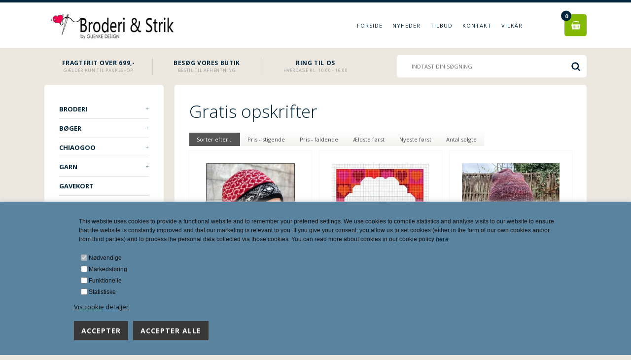

--- FILE ---
content_type: text/html; Charset=UTF-8
request_url: https://www.glienkedesign.dk/shop/gratis-opskrifter-345c1.html
body_size: 21452
content:
<!DOCTYPE html>
<html lang='da' class="webshop-html" xmlns:fb="http://ogp.me/ns/fb#">
<head>
<title>Gratis opskrifter - Broderi & Strik by GLIENKE DESIGN</title>
<link rel="icon" type="image/x-icon" href="/images/skins/gotham/images/favicon.ico">
    <meta http-equiv="Content-Type" content="text/html;charset=UTF-8" />
    <meta name="generator" content="DanDomain Webshop" />
    <link rel="canonical" href="https://www.glienkedesign.dk/shop/gratis-opskrifter-345c1.html"/>
    <meta property="og:title" content="Gratis opskrifter"/>
    <meta property="og:url" content="https://www.glienkedesign.dk/shop/gratis-opskrifter-345c1.html"/>
    <meta name="description" content="Se vores gratis strikopskrifter. Vælg mellem broderi eller strik. Køb også gerne garn til opskrifterne i vores butik eller webshop!">
    <meta http-equiv="Page-Enter" content="blendTrans(Duration=0)">
    <meta http-equiv="Page-Exit" content="blendTrans(Duration=0)">
    <meta http-equiv="imagetoolbar" content="no">
    <link href="/shop/frontend/public/css/webshop.css?v=8.117.5168" rel="stylesheet" type="text/css">
    <link href="/images/ddcss/shop-135.css?1730893367000" rel="stylesheet" type="text/css">
    <script type="text/javascript">
        var UsesOwnDoctype = true
        var LanguageID = '26';
        var ReloadBasket = '';
        var MaxBuyMsg = 'Antal må ikke være større end';
        var MinBuyMsg = 'Antal må ikke være mindre end';
        var SelectVarMsg = 'Vælg variant før køb';
        var ProductNumber = '';
        var ProductVariantMasterID = '';
        var Keyword = '';
        var SelectVarTxt = 'Vælg variant';
        var ShowBasketUrl = '/shop/showbasket.html';
        var CurrencyReturnUrl = '/shop/gratis-opskrifter-345c1.html';
        var ReqVariantSelect = 'true';
        var EnablePicProtect = true;
        var PicprotectMsg = '(c) Copyright';
        var AddedToBasketMessageTriggered = false;
        var CookiePolicy = {"cookiesRequireConsent":true,"allowTrackingCookies":false,"allowStatisticsCookies":false,"allowFunctionalCookies":false};
        setInterval(function(){SilentAjaxGetRequest(location.href);},900000);
    </script>
<script>
window.dataLayer = window.dataLayer || [];
function gtag(){dataLayer.push(arguments);}
gtag('consent', 'default', {
'ad_storage': 'denied',
'analytics_storage': 'denied',
'ad_user_data': 'denied',
'ad_personalization': 'denied',
'personalization_storage': 'denied',
'functionality_storage': 'denied',
'security_storage': 'granted'
});
</script>

<script src="https://www.googletagmanager.com/gtag/js?id=G-JD9EZKE2FR" class="shop-native-gtag-script" async ></script>
<script>
window.dataLayer = window.dataLayer || [];
function gtag(){dataLayer.push(arguments);}
gtag('js', new Date());
gtag('config', 'G-JD9EZKE2FR', { 'anonymize_ip': true });
gtag('set', 'ads_data_redaction', true);
gtag('config', '829816237', { 'anonymize_ip': true,'send_page_view': false });
</script>

<script type="text/plain" class="ce-script">(function(w,d,s,l,i){w[l]=w[l]||[];w[l].push({'gtm.start':new Date().getTime(),event:'gtm.js'});var f=d.getElementsByTagName(s)[0],j=d.createElement(s),dl=l!='dataLayer'?'&l='+l:'';j.async=true;j.src='https://www.googletagmanager.com/gtm.js?id='+i+dl;f.parentNode.insertBefore(j,f);})(window,document,'script','dataLayer',' GTM-T4FNFTJ');</script>
<script type="text/plain" class="ce-script">
!function(f,b,e,v,n,t,s)
{if(f.fbq)return;n=f.fbq=function(){n.callMethod?
n.callMethod.apply(n,arguments):n.queue.push(arguments)};
if(!f._fbq)f._fbq=n;n.push=n;n.loaded=!0;n.version='2.0';
n.queue=[];t=b.createElement(e);t.async=!0;
t.src=v;s=b.getElementsByTagName(e)[0];
s.parentNode.insertBefore(t,s)}(window,document,'script',
'https://connect.facebook.net/en_US/fbevents.js');
fbq('init', '559737251392483'); 
</script>
<noscript><img height="1" width="1" style="display:none"
src="https://www.facebook.com/tr?id=559737251392483&ev=PageView&noscript=1"/>
</noscript>
<script type="text/plain" class="ce-script">fbq('track', 'PageView',{},{eventID: '565F645B-CFF0-4B02-AC92-450826790EF8'});</script>
    <script type="text/javascript" src="/shop/frontend/public/js/webshop.all.min.js?v=8.117.5168"></script>


<meta http-equiv="X-UA-Compatible" content="IE=edge">

<meta name="viewport" content="initial-scale=1.0, maximum-scale=1.0, user-scalable=0">
<!--[if lt IE 9]><script src="https://cdnjs.cloudflare.com/ajax/libs/html5shiv/3.7.3/html5shiv.min.js"></script><![endif]-->

<link href="https://maxcdn.bootstrapcdn.com/font-awesome/4.5.0/css/font-awesome.min.css" rel="stylesheet" type="text/css">
<link href="/images/skins/Gotham/css/jquery.mmenu.all.css" rel="stylesheet" type="text/css">
<link href="/images/skins/Gotham/css/main.css" rel="stylesheet" type="text/css">

<script src="/images/skins/Gotham/js/shared.js" type="text/javascript"></script>
<script src="/images/skins/Gotham/js/scripts.js" type="text/javascript"></script>

<style>
  .ddrrtb-product-description h1 {
  font-size: 20px !important;
  }
</style>
<meta name="google-site-verification" content="Fqo-AL0cQInGLhGCAsWJoRKmoN4iNT7GIvoe-NtR7cg" />
</head>


<body class="webshop-productlist webshop-body">
<noscript><iframe src='https://www.googletagmanager.com/ns.html?id= GTM-T4FNFTJ'height='0' width='0' style='display:none;visibility:hidden'></iframe></noscript><style type="text/css">   #CookiePolicy {       background-color: #5a83a0;       color: #111111;       left: 0;       width: 100%;       text-align: center;       z-index: 999;   }       #CookiePolicy h1, #CookiePolicy h2, #CookiePolicy h3, #CookiePolicy h4, #CookiePolicy h5  {       color: #111111;   }   #CookiePolicy label  {       color: #111111;   }       #CookiePolicy .Close {       display: block;       text-decoration: none;       font-size: 14px;       height: 20px;       position: absolute;       right: 10px;       top: 0;       width: 20px;       color: #111111;   }       .CookiePolicyCenterText {      margin: 30px auto;      text-align: left;      max-width: 100%;      position: relative;      width: 980px;   }       .CookiePolicyText {      padding-left:10px;   }</style>    <!--googleoff: all-->
<div id="CookiePolicy" class="fixed-bottom"><div class="CookiePolicyCenterText"><div class="CookiePolicyText"><span style="font-family:Arial,Helvetica,sans-serif;"><span style="font-size:12px;"><span style="line-height:107%"><font style="vertical-align: inherit;"><font style="vertical-align: inherit;">This website uses cookies to provide a functional website and to remember your preferred settings. We use cookies to compile statistics and analyse visits to our website to ensure that the website is constantly improved and that our marketing is relevant to you. If you give your consent, you allow us to set cookies (either in the form of our own cookies and/or from third parties) and to process the personal data collected via those cookies. You can read more about cookies in our cookie policy </font></font><a href="https://www.glienkedesign.dk/shop/terms.html"><em><strong><font style="vertical-align: inherit;"><font style="vertical-align: inherit;">here</font></font></strong></em></a><br />
<span style="line-height:normal"><br />
<font style="vertical-align: inherit;"><font style="vertical-alig<div class="cookie-policy-consents-container"><div class="cookie-policy-consents-area area-system-cookies"><input type="checkbox" checked disabled/><label>Nødvendige</label></div><div class="cookie-policy-consents-area area-tracking-cookies"><input type="checkbox" id="cookie-policy-consent-tracking" onclick="toggleConsentForCookieType(this)"/><label for="cookie-policy-consent-tracking">Markedsføring</label></div><div class="cookie-policy-consents-area area-functional-cookies"><input type="checkbox" id="cookie-policy-consent-functional" onclick="toggleConsentForCookieType(this)"/><label for="cookie-policy-consent-functional">Funktionelle</label></div><div class="cookie-policy-consents-area area-statistics-cookies"><input type="checkbox" id="cookie-policy-consent-statistics" onclick="toggleConsentForCookieType(this)"/><label for="cookie-policy-consent-statistics">Statistiske</label></div></div><div class="cookie-policy-details-link-container"><a href="#" onclick="toggleCookiePolicyDetails()">Vis cookie detaljer</a></div><div class="cookie-policy-details-container"><div class="rtable rtable--4cols"><div style="order:1;" class="rtable-cell rtable-header-cell">Cookie</div><div style="order:2;" class="rtable-cell cookie-policy-details-globally-mapped cookie-policy-details-thirdparty cookie-policy-details-column-name">_GRECAPTCHA</div><div style="order:3;" class="rtable-cell cookie-policy-details-globally-mapped cookie-policy-details-column-name">ASPSESSIONID*</div><div style="order:4;" class="rtable-cell cookie-policy-details-globally-mapped cookie-policy-details-column-name">basketIdentifier</div><div style="order:5;" class="rtable-cell cookie-policy-details-globally-mapped cookie-policy-details-column-name">DanDomainWebShop5Favorites</div><div style="order:6;" class="rtable-cell cookie-policy-details-globally-mapped cookie-policy-details-column-name">DDCookiePolicy</div><div style="order:7;" class="rtable-cell cookie-policy-details-globally-mapped cookie-policy-details-column-name">DDCookiePolicy-consent-functional</div><div style="order:8;" class="rtable-cell cookie-policy-details-globally-mapped cookie-policy-details-column-name">DDCookiePolicy-consent-statistics</div><div style="order:9;" class="rtable-cell cookie-policy-details-globally-mapped cookie-policy-details-column-name">DDCookiePolicy-consent-tracking</div><div style="order:10;" class="rtable-cell cookie-policy-details-globally-mapped cookie-policy-details-column-name">DDCookiePolicyDialog</div><div style="order:11;" class="rtable-cell cookie-policy-details-globally-mapped cookie-policy-details-column-name cookie-policy-details-exists-on-client">SharedSessionId</div><div style="order:12;" class="rtable-cell cookie-policy-details-globally-mapped cookie-policy-details-column-name">shop6TipBotFilterRandomStringValue</div><div style="order:13;" class="rtable-cell cookie-policy-details-globally-mapped cookie-policy-details-column-name">shopReviewRandomStringValue</div><div style="order:14;" class="rtable-cell cookie-policy-details-globally-mapped cookie-policy-details-column-name">shopShowBasketSendMailRandomStringValue</div><div style="order:15;" class="rtable-cell cookie-policy-details-globally-mapped cookie-policy-details-thirdparty cookie-policy-details-column-name">_fbp</div><div style="order:16;" class="rtable-cell cookie-policy-details-globally-mapped cookie-policy-details-thirdparty cookie-policy-details-column-name">_ga*</div><div style="order:17;" class="rtable-cell cookie-policy-details-globally-mapped cookie-policy-details-thirdparty cookie-policy-details-column-name">_gat_gtag_UA(Viabill)</div><div style="order:18;" class="rtable-cell cookie-policy-details-globally-mapped cookie-policy-details-thirdparty cookie-policy-details-column-name">_gat_gtag_UA_</div><div style="order:19;" class="rtable-cell cookie-policy-details-globally-mapped cookie-policy-details-thirdparty cookie-policy-details-column-name">_gid</div><div style="order:20;" class="rtable-cell cookie-policy-details-globally-mapped cookie-policy-details-thirdparty cookie-policy-details-column-name">fr</div><div style="order:21;" class="rtable-cell cookie-policy-details-globally-mapped cookie-policy-details-thirdparty cookie-policy-details-column-name">GPS</div><div style="order:22;" class="rtable-cell cookie-policy-details-globally-mapped cookie-policy-details-thirdparty cookie-policy-details-column-name">loc</div><div style="order:23;" class="rtable-cell cookie-policy-details-globally-mapped cookie-policy-details-thirdparty cookie-policy-details-column-name">uvc</div><div style="order:24;" class="rtable-cell cookie-policy-details-globally-mapped cookie-policy-details-thirdparty cookie-policy-details-column-name">VISITOR_INFO1_LIVE</div><div style="order:25;" class="rtable-cell cookie-policy-details-globally-mapped cookie-policy-details-thirdparty cookie-policy-details-column-name">YSC</div><div style="order:26;" class="rtable-cell cookie-policy-details-globally-mapped cookie-policy-details-column-name">__atuvc</div><div style="order:27;" class="rtable-cell cookie-policy-details-globally-mapped cookie-policy-details-column-name">__atuvs</div><div style="order:28;" class="rtable-cell cookie-policy-details-globally-mapped cookie-policy-details-thirdparty cookie-policy-details-column-name">_pinterest_cm</div><div style="order:1;" class="rtable-cell rtable-header-cell">Kategori</div><div style="order:2;" class="rtable-cell cookie-policy-details-globally-mapped cookie-policy-details-thirdparty cookie-policy-details-column-category">Nødvendige</div><div style="order:3;" class="rtable-cell cookie-policy-details-globally-mapped cookie-policy-details-column-category">Nødvendige</div><div style="order:4;" class="rtable-cell cookie-policy-details-globally-mapped cookie-policy-details-column-category">Nødvendige</div><div style="order:5;" class="rtable-cell cookie-policy-details-globally-mapped cookie-policy-details-column-category">Nødvendige</div><div style="order:6;" class="rtable-cell cookie-policy-details-globally-mapped cookie-policy-details-column-category">Nødvendige</div><div style="order:7;" class="rtable-cell cookie-policy-details-globally-mapped cookie-policy-details-column-category">Nødvendige</div><div style="order:8;" class="rtable-cell cookie-policy-details-globally-mapped cookie-policy-details-column-category">Nødvendige</div><div style="order:9;" class="rtable-cell cookie-policy-details-globally-mapped cookie-policy-details-column-category">Nødvendige</div><div style="order:10;" class="rtable-cell cookie-policy-details-globally-mapped cookie-policy-details-column-category">Nødvendige</div><div style="order:11;" class="rtable-cell cookie-policy-details-globally-mapped cookie-policy-details-column-category cookie-policy-details-exists-on-client">Nødvendige</div><div style="order:12;" class="rtable-cell cookie-policy-details-globally-mapped cookie-policy-details-column-category">Nødvendige</div><div style="order:13;" class="rtable-cell cookie-policy-details-globally-mapped cookie-policy-details-column-category">Nødvendige</div><div style="order:14;" class="rtable-cell cookie-policy-details-globally-mapped cookie-policy-details-column-category">Nødvendige</div><div style="order:15;" class="rtable-cell cookie-policy-details-globally-mapped cookie-policy-details-thirdparty cookie-policy-details-column-category">Markedsføring</div><div style="order:16;" class="rtable-cell cookie-policy-details-globally-mapped cookie-policy-details-thirdparty cookie-policy-details-column-category">Markedsføring</div><div style="order:17;" class="rtable-cell cookie-policy-details-globally-mapped cookie-policy-details-thirdparty cookie-policy-details-column-category">Markedsføring</div><div style="order:18;" class="rtable-cell cookie-policy-details-globally-mapped cookie-policy-details-thirdparty cookie-policy-details-column-category">Markedsføring</div><div style="order:19;" class="rtable-cell cookie-policy-details-globally-mapped cookie-policy-details-thirdparty cookie-policy-details-column-category">Markedsføring</div><div style="order:20;" class="rtable-cell cookie-policy-details-globally-mapped cookie-policy-details-thirdparty cookie-policy-details-column-category">Markedsføring</div><div style="order:21;" class="rtable-cell cookie-policy-details-globally-mapped cookie-policy-details-thirdparty cookie-policy-details-column-category">Markedsføring</div><div style="order:22;" class="rtable-cell cookie-policy-details-globally-mapped cookie-policy-details-thirdparty cookie-policy-details-column-category">Markedsføring</div><div style="order:23;" class="rtable-cell cookie-policy-details-globally-mapped cookie-policy-details-thirdparty cookie-policy-details-column-category">Markedsføring</div><div style="order:24;" class="rtable-cell cookie-policy-details-globally-mapped cookie-policy-details-thirdparty cookie-policy-details-column-category">Markedsføring</div><div style="order:25;" class="rtable-cell cookie-policy-details-globally-mapped cookie-policy-details-thirdparty cookie-policy-details-column-category">Markedsføring</div><div style="order:26;" class="rtable-cell cookie-policy-details-globally-mapped cookie-policy-details-column-category">Funktionelle</div><div style="order:27;" class="rtable-cell cookie-policy-details-globally-mapped cookie-policy-details-column-category">Funktionelle</div><div style="order:28;" class="rtable-cell cookie-policy-details-globally-mapped cookie-policy-details-thirdparty cookie-policy-details-column-category">Funktionelle</div><div style="order:1;" class="rtable-cell rtable-header-cell">Beskrivelse</div><div style="order:2;" class="rtable-cell cookie-policy-details-globally-mapped cookie-policy-details-thirdparty cookie-policy-details-column-description">Bruges til Google ReCaptcha<div class="cookie-policy-third-party-details-container">Google LLC</div></div><div style="order:3;" class="rtable-cell cookie-policy-details-globally-mapped cookie-policy-details-column-description">Bruges til at gemme session data</div><div style="order:4;" class="rtable-cell cookie-policy-details-globally-mapped cookie-policy-details-column-description">Bruges til at gemme kurv</div><div style="order:5;" class="rtable-cell cookie-policy-details-globally-mapped cookie-policy-details-column-description">Bruges af funktionen favorit produkter</div><div style="order:6;" class="rtable-cell cookie-policy-details-globally-mapped cookie-policy-details-column-description">Bruges til at gemme cookie samtykke</div><div style="order:7;" class="rtable-cell cookie-policy-details-globally-mapped cookie-policy-details-column-description">Bruges til at gemme cookie samtykke</div><div style="order:8;" class="rtable-cell cookie-policy-details-globally-mapped cookie-policy-details-column-description">Bruges til at gemme cookie samtykke</div><div style="order:9;" class="rtable-cell cookie-policy-details-globally-mapped cookie-policy-details-column-description">Bruges til at gemme cookie samtykke</div><div style="order:10;" class="rtable-cell cookie-policy-details-globally-mapped cookie-policy-details-column-description">Bruges til at gemme cookie samtykke</div><div style="order:11;" class="rtable-cell cookie-policy-details-globally-mapped cookie-policy-details-column-description cookie-policy-details-exists-on-client">Bruges til at gemme session data</div><div style="order:12;" class="rtable-cell cookie-policy-details-globally-mapped cookie-policy-details-column-description">Bruges af funktionen tip en ven</div><div style="order:13;" class="rtable-cell cookie-policy-details-globally-mapped cookie-policy-details-column-description">Bruges af funktionen produkt anmeldelser</div><div style="order:14;" class="rtable-cell cookie-policy-details-globally-mapped cookie-policy-details-column-description">Bruges til send kurven til en ven funktionen</div><div style="order:15;" class="rtable-cell cookie-policy-details-globally-mapped cookie-policy-details-thirdparty cookie-policy-details-column-description">Bruges af Facebook til online markedsføring<div class="cookie-policy-third-party-details-container">Facebook, Inc.</div></div><div style="order:16;" class="rtable-cell cookie-policy-details-globally-mapped cookie-policy-details-thirdparty cookie-policy-details-column-description">Google analytics bruges til at indsamle statistik om den besøgende<div class="cookie-policy-third-party-details-container">Google LLC</div></div><div style="order:17;" class="rtable-cell cookie-policy-details-globally-mapped cookie-policy-details-thirdparty cookie-policy-details-column-description">Bruges af Google til at tilpasse visning af annoncer<div class="cookie-policy-third-party-details-container">Google LLC</div></div><div style="order:18;" class="rtable-cell cookie-policy-details-globally-mapped cookie-policy-details-thirdparty cookie-policy-details-column-description">Bruges af Google til at tilpasse visning af annoncer<div class="cookie-policy-third-party-details-container">Google LLC</div></div><div style="order:19;" class="rtable-cell cookie-policy-details-globally-mapped cookie-policy-details-thirdparty cookie-policy-details-column-description">Google analytics bruges til at indsamle statistik om den besøgende<div class="cookie-policy-third-party-details-container">Google LLC</div></div><div style="order:20;" class="rtable-cell cookie-policy-details-globally-mapped cookie-policy-details-thirdparty cookie-policy-details-column-description">Bruges til at dele siden på sociale medier<div class="cookie-policy-third-party-details-container">Facebook, Inc.</div></div><div style="order:21;" class="rtable-cell cookie-policy-details-globally-mapped cookie-policy-details-thirdparty cookie-policy-details-column-description">Bruges af Youtube til afspilning af video<div class="cookie-policy-third-party-details-container">youtube.com </div></div><div style="order:22;" class="rtable-cell cookie-policy-details-globally-mapped cookie-policy-details-thirdparty cookie-policy-details-column-description">Bruges til at dele siden på sociale medier<div class="cookie-policy-third-party-details-container">addthis.com</div></div><div style="order:23;" class="rtable-cell cookie-policy-details-globally-mapped cookie-policy-details-thirdparty cookie-policy-details-column-description">Bruges til at dele siden på sociale medierBruges til at dele siden på sociale medier<div class="cookie-policy-third-party-details-container">addthis.com</div></div><div style="order:24;" class="rtable-cell cookie-policy-details-globally-mapped cookie-policy-details-thirdparty cookie-policy-details-column-description">Bruges af Youtube til afspilning af video<div class="cookie-policy-third-party-details-container">youtube.com</div></div><div style="order:25;" class="rtable-cell cookie-policy-details-globally-mapped cookie-policy-details-thirdparty cookie-policy-details-column-description">Bruges af Youtube til afspilning af video<div class="cookie-policy-third-party-details-container">youtube.com</div></div><div style="order:26;" class="rtable-cell cookie-policy-details-globally-mapped cookie-policy-details-column-description">Bruges til at dele siden på sociale medier</div><div style="order:27;" class="rtable-cell cookie-policy-details-globally-mapped cookie-policy-details-column-description">Bruges til at dele siden på sociale medier</div><div style="order:28;" class="rtable-cell cookie-policy-details-globally-mapped cookie-policy-details-thirdparty cookie-policy-details-column-description">Bruges til at dele siden på sociale medier<div class="cookie-policy-third-party-details-container">pinterest.com</div></div><div style="order:1;" class="rtable-cell rtable-header-cell">Udløb</div><div style="order:2;" class="rtable-cell cookie-policy-details-globally-mapped cookie-policy-details-thirdparty cookie-policy-details-column-expire">182 dage</div><div style="order:3;" class="rtable-cell cookie-policy-details-globally-mapped cookie-policy-details-column-expire">session</div><div style="order:4;" class="rtable-cell cookie-policy-details-globally-mapped cookie-policy-details-column-expire">30 dage</div><div style="order:5;" class="rtable-cell cookie-policy-details-globally-mapped cookie-policy-details-column-expire">365 dage</div><div style="order:6;" class="rtable-cell cookie-policy-details-globally-mapped cookie-policy-details-column-expire">365 dage</div><div style="order:7;" class="rtable-cell cookie-policy-details-globally-mapped cookie-policy-details-column-expire">365 dage</div><div style="order:8;" class="rtable-cell cookie-policy-details-globally-mapped cookie-policy-details-column-expire">365 dage</div><div style="order:9;" class="rtable-cell cookie-policy-details-globally-mapped cookie-policy-details-column-expire">365 dage</div><div style="order:10;" class="rtable-cell cookie-policy-details-globally-mapped cookie-policy-details-column-expire">365 dage</div><div style="order:11;" class="rtable-cell cookie-policy-details-globally-mapped cookie-policy-details-column-expire cookie-policy-details-exists-on-client">365 dage</div><div style="order:12;" class="rtable-cell cookie-policy-details-globally-mapped cookie-policy-details-column-expire">session</div><div style="order:13;" class="rtable-cell cookie-policy-details-globally-mapped cookie-policy-details-column-expire">session</div><div style="order:14;" class="rtable-cell cookie-policy-details-globally-mapped cookie-policy-details-column-expire">session</div><div style="order:15;" class="rtable-cell cookie-policy-details-globally-mapped cookie-policy-details-thirdparty cookie-policy-details-column-expire">90 dage</div><div style="order:16;" class="rtable-cell cookie-policy-details-globally-mapped cookie-policy-details-thirdparty cookie-policy-details-column-expire">730 dage</div><div style="order:17;" class="rtable-cell cookie-policy-details-globally-mapped cookie-policy-details-thirdparty cookie-policy-details-column-expire">1 dage</div><div style="order:18;" class="rtable-cell cookie-policy-details-globally-mapped cookie-policy-details-thirdparty cookie-policy-details-column-expire">2 minutter</div><div style="order:19;" class="rtable-cell cookie-policy-details-globally-mapped cookie-policy-details-thirdparty cookie-policy-details-column-expire">2 minutter</div><div style="order:20;" class="rtable-cell cookie-policy-details-globally-mapped cookie-policy-details-thirdparty cookie-policy-details-column-expire">90 dage</div><div style="order:21;" class="rtable-cell cookie-policy-details-globally-mapped cookie-policy-details-thirdparty cookie-policy-details-column-expire">1 dage</div><div style="order:22;" class="rtable-cell cookie-policy-details-globally-mapped cookie-policy-details-thirdparty cookie-policy-details-column-expire">730 dage</div><div style="order:23;" class="rtable-cell cookie-policy-details-globally-mapped cookie-policy-details-thirdparty cookie-policy-details-column-expire">730 dage</div><div style="order:24;" class="rtable-cell cookie-policy-details-globally-mapped cookie-policy-details-thirdparty cookie-policy-details-column-expire">180 dage</div><div style="order:25;" class="rtable-cell cookie-policy-details-globally-mapped cookie-policy-details-thirdparty cookie-policy-details-column-expire">session</div><div style="order:26;" class="rtable-cell cookie-policy-details-globally-mapped cookie-policy-details-column-expire">730 dage</div><div style="order:27;" class="rtable-cell cookie-policy-details-globally-mapped cookie-policy-details-column-expire">365 dage</div><div style="order:28;" class="rtable-cell cookie-policy-details-globally-mapped cookie-policy-details-thirdparty cookie-policy-details-column-expire">365 dage</div></div></div><div class="cookie-policy-accept-buttons-container"><input id="cookie-policy-accept-button" data-accept-text-original="Accepter" data-accept-text-modified="" class="cookie-policy-accept cookie-policy-button" type="button" value="Accepter" onclick="cookiePolicyAccept('f2caf327c19ad13993a0fc7c54e1fd4bc62cefbf')"/><input class="cookie-policy-accept-all cookie-policy-button" type="button" value="Accepter alle" onclick="cookiePolicyAcceptAll('f2caf327c19ad13993a0fc7c54e1fd4bc62cefbf')"/></div></div></div></div>
<!--googleon: all-->
<nav id="my-menu"></nav>
<div id="PrintContent_DIV" class="PrintContent_DIV"></div>
<div class="wrapper ProductList_TD">
  <header>
    <section>
      <a href="/shop/frontpage.html"><img alt="Broderi og Strik by Glienke Design webshop" border="0" class="WebShopSkinLogo" src="/images/Logo_GLIENKE-DESIGN_broderi_og_Strik.webp"></a>
      <ul class="TopMenu_MenuItems"><li class="TopMenu_MenuItem TopMenu_MenuItem_Idle"><a class="Link_Topmenu Link_Idle_Topmenu" href="/">Forside</a></li><li class="TopMenu_MenuItem TopMenu_MenuItem_Idle"><a class="Link_Topmenu Link_Idle_Topmenu" href="/shop/news-ALL-1.html">Nyheder</a></li><li class="TopMenu_MenuItem TopMenu_MenuItem_Idle"><a class="Link_Topmenu Link_Idle_Topmenu" href="/shop/specialoffer-ALL-1.html">Tilbud</a></li><li class="TopMenu_MenuItem TopMenu_MenuItem_Idle"><a class="Link_Topmenu Link_Idle_Topmenu" href="/shop/profile.html">Kontakt</a></li><li class="TopMenu_MenuItem TopMenu_MenuItem_Idle"><a class="Link_Topmenu Link_Idle_Topmenu" href="/shop/terms.html">Vilkår</a></li></ul>
      <div class="basket">
<div class="totalproducts">0</div>
<div class="basketlink"><A HREF="/shop/showbasket.html">Vis kurv</A></div>
<div class="creditcards"><IMG BORDER="0" ALT="" SRC="/images/skins/Gotham/images/creditcards.png"></div>
</div>

    </section>
  </header>
  <div class="topbar">
    <section>
      <ul>
        <li><strong>Fragtfrit over 699,-</strong><small>Gælder kun til Pakkeshop</small></li>
        <li><strong>Besøg vores butik </strong><small>Bestil til afhentning</small></li>
        <li><strong>Ring til os</strong><small>Hverdage kl. 10.00 - 16.00</small></li>
        <li><form ID="Search_Form" method="POST" action="/shop/search-1.html" style="margin:0;"><input type="hidden" name="InitSearch" value="1"><span class="SearchTitle_SearchPage">Indtast din søgning</span><br><input type="text" name="Keyword" maxlength="50" size="12" class="SearchField_SearchPage" value=""><span class="nbsp">&nbsp;</span><input type="submit" value="Søg" name="Search" class="SubmitButton_SearchPage"><br></form></li>
      </ul>
    </section>
  </div>
  <article>
    <aside>
      <div id="ProductmenuContainer_DIV" class="ProductmenuContainer_DIV"><span class="Heading_Productmenu Heading_ProductMenu">Produkter<br></span><style type="text/css">.ProductMenu_MenuItemBold{font-weight:bold;}</style><ul id="ProductMenu_List"><li class="RootCategory_Productmenu has-dropdown"><a href="/shop/broderi-330s1.html" class="CategoryLink0_Productmenu Deactiv_Productmenu Deactiv_ProductMenu" title="BRODERI"><span class="ProductMenu_MenuItemBold">BRODERI</span></a><ul class="dropdown"><li class="SubCategory1_Productmenu has-dropdown"><a href="/shop/broderi-kits-71s1.html" class="CategoryLink1_Productmenu Deactiv_Productmenu Deactiv_ProductMenu" title="Broderi Kits"><span class="ProductMenu_MenuItemBold">Broderi Kits</span></a><ul class="dropdown"><li class="SubCategory2_Productmenu has-dropdown"><a href="/shop/baldyre-261s1.html" class="CategoryLink2_Productmenu Deactiv_Productmenu Deactiv_ProductMenu" title="BALDYRE"><span class="ProductMenu_MenuItemBold">BALDYRE</span></a><ul class="dropdown"><li class="SubCategory3_Productmenu"><a href="/shop/baldyre-clutch-363c1.html" class="CategoryLink3_Productmenu Deactiv_Productmenu Deactiv_ProductMenu" title="Baldyre Clutch">Baldyre Clutch</a></li><li class="SubCategory3_Productmenu"><a href="/shop/baldyre-pick-n-362c1.html" class="CategoryLink3_Productmenu Deactiv_Productmenu Deactiv_ProductMenu" title="Baldyre Pick N Mix">Baldyre Pick N Mix</a></li><li class="SubCategory3_Productmenu"><a href="/shop/baldyre-puder-364c1.html" class="CategoryLink3_Productmenu Deactiv_Productmenu Deactiv_ProductMenu" title="Baldyre Puder">Baldyre Puder</a></li><li class="SubCategory3_Productmenu"><a href="/shop/baldyre-tilbud-365c1.html" class="CategoryLink3_Productmenu Deactiv_Productmenu Deactiv_ProductMenu" title="Baldyre TILBUD">Baldyre TILBUD</a></li></ul></li><li class="SubCategory2_Productmenu"><a href="/shop/bayeux-tapet-77c1.html" class="CategoryLink2_Productmenu Deactiv_Productmenu Deactiv_ProductMenu" title="Bayeux tapet">-Bayeux tapet</a></li><li class="SubCategory2_Productmenu has-dropdown"><a href="/shop/dmc-broderi-293s1.html" class="CategoryLink2_Productmenu Deactiv_Productmenu Deactiv_ProductMenu" title="DMC broderi"><span class="ProductMenu_MenuItemBold">DMC broderi</span></a><ul class="dropdown"><li class="SubCategory3_Productmenu"><a href="/shop/dmc-broderi-kit-322c1.html" class="CategoryLink3_Productmenu Deactiv_Productmenu Deactiv_ProductMenu" title="DMC Broderi KIT">DMC Broderi KIT</a></li><li class="SubCategory3_Productmenu"><a href="/shop/dmc-haefter-318c1.html" class="CategoryLink3_Productmenu Deactiv_Productmenu Deactiv_ProductMenu" title="DMC hæfter">DMC hæfter</a></li><li class="SubCategory3_Productmenu"><a href="/shop/dmc-haandklaeder-321c1.html" class="CategoryLink3_Productmenu Deactiv_Productmenu Deactiv_ProductMenu" title="DMC Håndklæder">DMC Håndklæder</a></li><li class="SubCategory3_Productmenu"><a href="/shop/dmc-syringe-320c1.html" class="CategoryLink3_Productmenu Deactiv_Productmenu Deactiv_ProductMenu" title="DMC Syringe">DMC Syringe</a></li><li class="SubCategory3_Productmenu"><a href="/shop/dmc-tilbehoer-319c1.html" class="CategoryLink3_Productmenu Deactiv_Productmenu Deactiv_ProductMenu" title="DMC tilbehør">DMC tilbehør</a></li><li class="SubCategory3_Productmenu"><a href="/shop/magnetplade-316c1.html" class="CategoryLink3_Productmenu Deactiv_Productmenu Deactiv_ProductMenu" title="Magnetplade">Magnetplade</a></li><li class="SubCategory3_Productmenu"><a href="/shop/petra-haeklegarn-317c1.html" class="CategoryLink3_Productmenu Deactiv_Productmenu Deactiv_ProductMenu" title="Petra hæklegarn">Petra hæklegarn</a></li></ul></li><li class="SubCategory2_Productmenu"><a href="/shop/dronningens-broderier-196c1.html" class="CategoryLink2_Productmenu Deactiv_Productmenu Deactiv_ProductMenu" title="Dronningens broderier">Dronningens broderier</a></li><li class="SubCategory2_Productmenu"><a href="/shop/eva-rosenstand-95c1.html" class="CategoryLink2_Productmenu Deactiv_Productmenu Deactiv_ProductMenu" title="Eva Rosenstand">-Eva Rosenstand</a></li><li class="SubCategory2_Productmenu"><a href="/shop/fru-zippe-kits-78c1.html" class="CategoryLink2_Productmenu Deactiv_Productmenu Deactiv_ProductMenu" title="Fru Zippe KITs">-Fru Zippe KITs</a></li><li class="SubCategory2_Productmenu"><a href="/shop/gratis-moenstre-257c1.html" class="CategoryLink2_Productmenu Deactiv_Productmenu Deactiv_ProductMenu" title="Gratis mønstre">Gratis mønstre</a></li><li class="SubCategory2_Productmenu"><a href="/shop/hardanger-79c1.html" class="CategoryLink2_Productmenu Deactiv_Productmenu Deactiv_ProductMenu" title="Hardanger">-Hardanger</a></li><li class="SubCategory2_Productmenu has-dropdown"><a href="/shop/haandarbejdets-fremme-81s1.html" class="CategoryLink2_Productmenu Deactiv_Productmenu Deactiv_ProductMenu" title="Haandarbejdets Fremme"><span class="ProductMenu_MenuItemBold">Haandarbejdets Fremme</span></a><ul class="dropdown"><li class="SubCategory3_Productmenu"><a href="/shop/connie-schimmel-230c1.html" class="CategoryLink3_Productmenu Deactiv_Productmenu Deactiv_ProductMenu" title="Connie Schimmel ">Connie Schimmel </a></li><li class="SubCategory3_Productmenu"><a href="/shop/dorte-edur-erichsen-244c1.html" class="CategoryLink3_Productmenu Deactiv_Productmenu Deactiv_ProductMenu" title="Dorte Edur Erichsen">Dorte Edur Erichsen</a></li><li class="SubCategory3_Productmenu"><a href="/shop/dronningens-broderier-196c1.html" class="CategoryLink3_Productmenu Deactiv_Productmenu Deactiv_ProductMenu" title="Dronningens broderier">Dronningens broderier</a></li><li class="SubCategory3_Productmenu"><a href="/shop/dyre-motiver-228c1.html" class="CategoryLink3_Productmenu Deactiv_Productmenu Deactiv_ProductMenu" title="Dyre motiver">Dyre motiver</a></li><li class="SubCategory3_Productmenu"><a href="/shop/edith-hansen-252c1.html" class="CategoryLink3_Productmenu Deactiv_Productmenu Deactiv_ProductMenu" title="Edith Hansen">Edith Hansen</a></li><li class="SubCategory3_Productmenu"><a href="/shop/gerda-bengtsson-195c1.html" class="CategoryLink3_Productmenu Deactiv_Productmenu Deactiv_ProductMenu" title="Gerda Bengtsson">Gerda Bengtsson</a></li><li class="SubCategory3_Productmenu"><a href="/shop/mads-stage-250c1.html" class="CategoryLink3_Productmenu Deactiv_Productmenu Deactiv_ProductMenu" title="Mads Stage">Mads Stage</a></li><li class="SubCategory3_Productmenu"><a href="/shop/marianne-thornberg-249c1.html" class="CategoryLink3_Productmenu Deactiv_Productmenu Deactiv_ProductMenu" title="Marianne Thornberg">Marianne Thornberg</a></li><li class="SubCategory3_Productmenu"><a href="/shop/pelse-asboe-251c1.html" class="CategoryLink3_Productmenu Deactiv_Productmenu Deactiv_ProductMenu" title="Pelse Asboe">Pelse Asboe</a></li><li class="SubCategory3_Productmenu"><a href="/shop/pia-matthiessen-294c1.html" class="CategoryLink3_Productmenu Deactiv_Productmenu Deactiv_ProductMenu" title="Pia Matthiessen">Pia Matthiessen</a></li><li class="SubCategory3_Productmenu"><a href="/shop/rikke-salto-314c1.html" class="CategoryLink3_Productmenu Deactiv_Productmenu Deactiv_ProductMenu" title="Rikke Salto">Rikke Salto</a></li><li class="SubCategory3_Productmenu"><a href="/shop/soeren-nielsen-301c1.html" class="CategoryLink3_Productmenu Deactiv_Productmenu Deactiv_ProductMenu" title="Søren Nielsen">Søren Nielsen</a></li><li class="SubCategory3_Productmenu"><a href="/shop/tine-wessel-300c1.html" class="CategoryLink3_Productmenu Deactiv_Productmenu Deactiv_ProductMenu" title="Tine Wessel">Tine Wessel</a></li><li class="SubCategory3_Productmenu"><a href="/shop/aarets-korssting-295c1.html" class="CategoryLink3_Productmenu Deactiv_Productmenu Deactiv_ProductMenu" title="Årets Korssting">Årets Korssting</a></li></ul></li><li class="SubCategory2_Productmenu has-dropdown"><a href="/shop/julebroderi-246s1.html" class="CategoryLink2_Productmenu Deactiv_Productmenu Deactiv_ProductMenu" title="Julebroderi"><span class="ProductMenu_MenuItemBold">Julebroderi</span></a><ul class="dropdown"><li class="SubCategory3_Productmenu"><a href="/shop/haandarbejdets-fremmes-409c1.html" class="CategoryLink3_Productmenu Deactiv_Productmenu Deactiv_ProductMenu" title="Haandarbejdets Fremmes julebroderi">Haandarbejdets Fremmes julebroderi</a></li><li class="SubCategory3_Productmenu"><a href="/shop/julebroderi-fra-fru-411c1.html" class="CategoryLink3_Productmenu Deactiv_Productmenu Deactiv_ProductMenu" title="Julebroderi fra Fru Zippe">Julebroderi fra Fru Zippe</a></li><li class="SubCategory3_Productmenu"><a href="/shop/julebroderi-fra-permin-390c1.html" class="CategoryLink3_Productmenu Deactiv_Productmenu Deactiv_ProductMenu" title="Julebroderi fra Permin">Julebroderi fra Permin</a></li><li class="SubCategory3_Productmenu"><a href="/shop/pomp-stitch-julebroderi-391c1.html" class="CategoryLink3_Productmenu Deactiv_Productmenu Deactiv_ProductMenu" title="Pomp Stitch - Julebroderi">Pomp Stitch - Julebroderi</a></li></ul></li><li class="SubCategory2_Productmenu"><a href="/shop/laila-glienke-80c1.html" class="CategoryLink2_Productmenu Deactiv_Productmenu Deactiv_ProductMenu" title="LAILA GLIENKE">-LAILA GLIENKE</a></li><li class="SubCategory2_Productmenu has-dropdown"><a href="/shop/permin-255s1.html" class="CategoryLink2_Productmenu Deactiv_Productmenu Deactiv_ProductMenu" title="Permin"><span class="ProductMenu_MenuItemBold">Permin</span></a><ul class="dropdown"><li class="SubCategory3_Productmenu"><a href="/shop/bilpuder-333c1.html" class="CategoryLink3_Productmenu Deactiv_Productmenu Deactiv_ProductMenu" title="Bilpuder">Bilpuder</a></li><li class="SubCategory3_Productmenu"><a href="/shop/boerne-kits-383c1.html" class="CategoryLink3_Productmenu Deactiv_Productmenu Deactiv_ProductMenu" title="Børne Kits">Børne Kits</a></li><li class="SubCategory3_Productmenu"><a href="/shop/dyr-361c1.html" class="CategoryLink3_Productmenu Deactiv_Productmenu Deactiv_ProductMenu" title="Dyr">Dyr</a></li><li class="SubCategory3_Productmenu"><a href="/shop/julebroderi-fra-permin-390c1.html" class="CategoryLink3_Productmenu Deactiv_Productmenu Deactiv_ProductMenu" title="Julebroderi fra Permin">Julebroderi fra Permin</a></li><li class="SubCategory3_Productmenu"><a href="/shop/sjove-tekster-334c1.html" class="CategoryLink3_Productmenu Deactiv_Productmenu Deactiv_ProductMenu" title="Sjove tekster">Sjove tekster</a></li><li class="SubCategory3_Productmenu"><a href="/shop/sommer-by-permin-335c1.html" class="CategoryLink3_Productmenu Deactiv_Productmenu Deactiv_ProductMenu" title="Sommer by Permin">Sommer by Permin</a></li><li class="SubCategory3_Productmenu"><a href="/shop/ternet-ninja-406c1.html" class="CategoryLink3_Productmenu Deactiv_Productmenu Deactiv_ProductMenu" title="Ternet Ninja">Ternet Ninja</a></li></ul></li><li class="SubCategory2_Productmenu has-dropdown"><a href="/shop/pomp-stitch-340s1.html" class="CategoryLink2_Productmenu Deactiv_Productmenu Deactiv_ProductMenu" title="Pomp Stitch"><span class="ProductMenu_MenuItemBold">Pomp Stitch</span></a><ul class="dropdown"><li class="SubCategory3_Productmenu"><a href="/shop/pomp-stitch-clutch-392c1.html" class="CategoryLink3_Productmenu Deactiv_Productmenu Deactiv_ProductMenu" title="Pomp Stitch - Clutch">Pomp Stitch - Clutch</a></li><li class="SubCategory3_Productmenu"><a href="/shop/pomp-stitch-etui-393c1.html" class="CategoryLink3_Productmenu Deactiv_Productmenu Deactiv_ProductMenu" title="Pomp Stitch - Etui">Pomp Stitch - Etui</a></li><li class="SubCategory3_Productmenu"><a href="/shop/pomp-stitch-julebroderi-391c1.html" class="CategoryLink3_Productmenu Deactiv_Productmenu Deactiv_ProductMenu" title="Pomp Stitch - Julebroderi">Pomp Stitch - Julebroderi</a></li><li class="SubCategory3_Productmenu"><a href="/shop/pomp-stitch-puder-394c1.html" class="CategoryLink3_Productmenu Deactiv_Productmenu Deactiv_ProductMenu" title="Pomp Stitch - Puder">Pomp Stitch - Puder</a></li><li class="SubCategory3_Productmenu"><a href="/shop/pomp-stitch-vaegbilleder-398c1.html" class="CategoryLink3_Productmenu Deactiv_Productmenu Deactiv_ProductMenu" title="Pomp Stitch - vægbilleder">Pomp Stitch - vægbilleder</a></li></ul></li><li class="SubCategory2_Productmenu"><a href="/shop/paaske-83c1.html" class="CategoryLink2_Productmenu Deactiv_Productmenu Deactiv_ProductMenu" title="Påske">-Påske</a></li><li class="SubCategory2_Productmenu"><a href="/shop/sashiko-kogin-285c1.html" class="CategoryLink2_Productmenu Deactiv_Productmenu Deactiv_ProductMenu" title="Sashiko - Kogin">Sashiko - Kogin</a></li></ul></li><li class="SubCategory1_Productmenu has-dropdown"><a href="/shop/broderistof-3s1.html" class="CategoryLink1_Productmenu Deactiv_Productmenu Deactiv_ProductMenu" title="Broderistof"><span class="ProductMenu_MenuItemBold">Broderistof</span></a><ul class="dropdown"><li class="SubCategory2_Productmenu"><a href="/shop/aida-52c1.html" class="CategoryLink2_Productmenu Deactiv_Productmenu Deactiv_ProductMenu" title="Aida">-Aida</a></li><li class="SubCategory2_Productmenu"><a href="/shop/broderistof-diverse-94c1.html" class="CategoryLink2_Productmenu Deactiv_Productmenu Deactiv_ProductMenu" title="Broderistof - diverse">-Broderistof - diverse</a></li><li class="SubCategory2_Productmenu"><a href="/shop/halvlaerred-54c1.html" class="CategoryLink2_Productmenu Deactiv_Productmenu Deactiv_ProductMenu" title="Halvlærred">-Halvlærred</a></li><li class="SubCategory2_Productmenu"><a href="/shop/hardanger-55c1.html" class="CategoryLink2_Productmenu Deactiv_Productmenu Deactiv_ProductMenu" title="Hardanger">-Hardanger</a></li><li class="SubCategory2_Productmenu"><a href="/shop/hoer-56c1.html" class="CategoryLink2_Productmenu Deactiv_Productmenu Deactiv_ProductMenu" title="Hør">-Hør</a></li><li class="SubCategory2_Productmenu"><a href="/shop/restmarked-stof-258c1.html" class="CategoryLink2_Productmenu Deactiv_Productmenu Deactiv_ProductMenu" title="Restmarked - stof">Restmarked - stof</a></li><li class="SubCategory2_Productmenu"><a href="/shop/stramaj-58c1.html" class="CategoryLink2_Productmenu Deactiv_Productmenu Deactiv_ProductMenu" title="Stramaj">-Stramaj</a></li><li class="SubCategory2_Productmenu"><a href="/shop/vlieseline-245c1.html" class="CategoryLink2_Productmenu Deactiv_Productmenu Deactiv_ProductMenu" title="Vlieseline">Vlieseline</a></li></ul></li><li class="SubCategory1_Productmenu has-dropdown"><a href="/shop/broderigarn-4s1.html" class="CategoryLink1_Productmenu Deactiv_Productmenu Deactiv_ProductMenu" title="Broderigarn"><span class="ProductMenu_MenuItemBold">Broderigarn</span></a><ul class="dropdown"><li class="SubCategory2_Productmenu"><a href="/shop/anchor-marlitt-silk-226c1.html" class="CategoryLink2_Productmenu Deactiv_Productmenu Deactiv_ProductMenu" title="Anchor Marlitt Silk">Anchor Marlitt Silk</a></li><li class="SubCategory2_Productmenu"><a href="/shop/bockens-hoer-67c1.html" class="CategoryLink2_Productmenu Deactiv_Productmenu Deactiv_ProductMenu" title="Bockens hør">-Bockens hør</a></li><li class="SubCategory2_Productmenu"><a href="/shop/broderi-silke-68c1.html" class="CategoryLink2_Productmenu Deactiv_Productmenu Deactiv_ProductMenu" title="Broderi-silke">-Broderi-silke</a></li><li class="SubCategory2_Productmenu"><a href="/shop/dansk-blomstergarn-21c1.html" class="CategoryLink2_Productmenu Deactiv_Productmenu Deactiv_ProductMenu" title="Dansk Blomstergarn">-Dansk Blomstergarn</a></li><li class="SubCategory2_Productmenu"><a href="/shop/dmc-eco-vita-346c1.html" class="CategoryLink2_Productmenu Deactiv_Productmenu Deactiv_ProductMenu" title="DMC Eco Vita">DMC Eco Vita</a></li><li class="SubCategory2_Productmenu"><a href="/shop/dmc-laine-colbert-64c1.html" class="CategoryLink2_Productmenu Deactiv_Productmenu Deactiv_ProductMenu" title="DMC Laine Colbert">-DMC Laine Colbert</a></li><li class="SubCategory2_Productmenu"><a href="/shop/dmc-mouline-amagergarn-65c1.html" class="CategoryLink2_Productmenu Deactiv_Productmenu Deactiv_ProductMenu" title="DMC Mouline - Amagergarn">-DMC Mouline - Amagergarn</a></li><li class="SubCategory2_Productmenu"><a href="/shop/dmc-mouline-etoile-405c1.html" class="CategoryLink2_Productmenu Deactiv_Productmenu Deactiv_ProductMenu" title="DMC Mouliné Étoile">DMC Mouliné Étoile</a></li><li class="SubCategory2_Productmenu"><a href="/shop/dmc-navnegarn-61c1.html" class="CategoryLink2_Productmenu Deactiv_Productmenu Deactiv_ProductMenu" title="DMC Navnegarn">-DMC Navnegarn</a></li><li class="SubCategory2_Productmenu has-dropdown"><a href="/shop/dmc-perlegarn-62s1.html" class="CategoryLink2_Productmenu Deactiv_Productmenu Deactiv_ProductMenu" title="DMC Perlegarn"><span class="ProductMenu_MenuItemBold">DMC Perlegarn</span></a><ul class="dropdown"><li class="SubCategory3_Productmenu"><a href="/shop/dmc-perlegarn-nr-401c1.html" class="CategoryLink3_Productmenu Deactiv_Productmenu Deactiv_ProductMenu" title="DMC Perlegarn nr. 12">DMC Perlegarn nr. 12</a></li><li class="SubCategory3_Productmenu"><a href="/shop/dmc-perlegarn-nr-402c1.html" class="CategoryLink3_Productmenu Deactiv_Productmenu Deactiv_ProductMenu" title="DMC Perlegarn nr. 5">DMC Perlegarn nr. 5</a></li><li class="SubCategory3_Productmenu"><a href="/shop/dmc-perlegarn-nr-400c1.html" class="CategoryLink3_Productmenu Deactiv_Productmenu Deactiv_ProductMenu" title="DMC Perlegarn nr. 8">DMC Perlegarn nr. 8</a></li></ul></li><li class="SubCategory2_Productmenu"><a href="/shop/farvekort-168c1.html" class="CategoryLink2_Productmenu Deactiv_Productmenu Deactiv_ProductMenu" title="Farvekort">-Farvekort</a></li><li class="SubCategory2_Productmenu"><a href="/shop/flora-wool-66c1.html" class="CategoryLink2_Productmenu Deactiv_Productmenu Deactiv_ProductMenu" title="Flora wool">-Flora wool</a></li><li class="SubCategory2_Productmenu"><a href="/shop/hf-original-uld-341c1.html" class="CategoryLink2_Productmenu Deactiv_Productmenu Deactiv_ProductMenu" title="HF original uld ">HF original uld </a></li></ul></li><li class="SubCategory1_Productmenu"><a href="/shop/broderinaale-146c1.html" class="CategoryLink1_Productmenu Deactiv_Productmenu Deactiv_ProductMenu" title="Broderinåle">-Broderinåle</a></li></ul></li><li class="RootCategory_Productmenu has-dropdown"><a href="/shop/boeger-147s1.html" class="CategoryLink0_Productmenu Deactiv_Productmenu Deactiv_ProductMenu" title="Bøger"><span class="ProductMenu_MenuItemBold">Bøger</span></a><ul class="dropdown"><li class="SubCategory1_Productmenu"><a href="/shop/broderiboeger-151c1.html" class="CategoryLink1_Productmenu Deactiv_Productmenu Deactiv_ProductMenu" title="Broderibøger">-Broderibøger</a></li><li class="SubCategory1_Productmenu"><a href="/shop/brugte-boeger-385c1.html" class="CategoryLink1_Productmenu Deactiv_Productmenu Deactiv_ProductMenu" title="Brugte bøger">Brugte bøger</a></li><li class="SubCategory1_Productmenu"><a href="/shop/haekleboeger-150c1.html" class="CategoryLink1_Productmenu Deactiv_Productmenu Deactiv_ProductMenu" title="Hæklebøger">-Hæklebøger</a></li><li class="SubCategory1_Productmenu"><a href="/shop/strikkeboeger-149c1.html" class="CategoryLink1_Productmenu Deactiv_Productmenu Deactiv_ProductMenu" title="Strikkebøger">-Strikkebøger</a></li></ul></li><li class="RootCategory_Productmenu has-dropdown"><a href="/shop/chiaogoo-179s1.html" class="CategoryLink0_Productmenu Deactiv_Productmenu Deactiv_ProductMenu" title="ChiaoGoo"><span class="ProductMenu_MenuItemBold">ChiaoGoo</span></a><ul class="dropdown"><li class="SubCategory1_Productmenu"><a href="/shop/chiaogoo-large-207c1.html" class="CategoryLink1_Productmenu Deactiv_Productmenu Deactiv_ProductMenu" title="ChiaoGoo - Large">ChiaoGoo - Large</a></li><li class="SubCategory1_Productmenu"><a href="/shop/chiaogoo-mini-205c1.html" class="CategoryLink1_Productmenu Deactiv_Productmenu Deactiv_ProductMenu" title="ChiaoGoo - Mini">ChiaoGoo - Mini</a></li><li class="SubCategory1_Productmenu"><a href="/shop/chiaogoo-small-206c1.html" class="CategoryLink1_Productmenu Deactiv_Productmenu Deactiv_ProductMenu" title="ChiaoGoo - Small">ChiaoGoo - Small</a></li><li class="SubCategory1_Productmenu"><a href="/shop/chiaogoo-bambus-247c1.html" class="CategoryLink1_Productmenu Deactiv_Productmenu Deactiv_ProductMenu" title="ChiaoGoo Bambus">ChiaoGoo Bambus</a></li><li class="SubCategory1_Productmenu"><a href="/shop/chiaogoo-forte-403c1.html" class="CategoryLink1_Productmenu Deactiv_Productmenu Deactiv_ProductMenu" title="ChiaoGoo FORTÉ">ChiaoGoo FORTÉ</a></li><li class="SubCategory1_Productmenu"><a href="/shop/chiaogoo-kabler-141c1.html" class="CategoryLink1_Productmenu Deactiv_Productmenu Deactiv_ProductMenu" title="ChiaoGoo kabler">-ChiaoGoo kabler</a></li><li class="SubCategory1_Productmenu"><a href="/shop/chiaogoo-rundpinde-100c1.html" class="CategoryLink1_Productmenu Deactiv_Productmenu Deactiv_ProductMenu" title="ChiaoGoo Rundpinde">-ChiaoGoo Rundpinde</a></li><li class="SubCategory1_Productmenu"><a href="/shop/chiaogoo-shorties-256c1.html" class="CategoryLink1_Productmenu Deactiv_Productmenu Deactiv_ProductMenu" title="ChiaoGoo Shorties">ChiaoGoo Shorties</a></li><li class="SubCategory1_Productmenu"><a href="/shop/chiaogoo-spidser-140c1.html" class="CategoryLink1_Productmenu Deactiv_Productmenu Deactiv_ProductMenu" title="ChiaoGoo Spidser">-ChiaoGoo Spidser</a></li><li class="SubCategory1_Productmenu"><a href="/shop/chiaogoo-saet-98c1.html" class="CategoryLink1_Productmenu Deactiv_Productmenu Deactiv_ProductMenu" title="ChiaoGoo sæt">-ChiaoGoo sæt</a></li><li class="SubCategory1_Productmenu"><a href="/shop/chiaogoo-tilbehoer-97c1.html" class="CategoryLink1_Productmenu Deactiv_Productmenu Deactiv_ProductMenu" title="ChiaoGoo tilbehør">-ChiaoGoo tilbehør</a></li><li class="SubCategory1_Productmenu"><a href="/shop/chiaogoo-tilbud-201c1.html" class="CategoryLink1_Productmenu Deactiv_Productmenu Deactiv_ProductMenu" title="ChiaoGoo Tilbud">ChiaoGoo Tilbud</a></li><li class="SubCategory1_Productmenu"><a href="/shop/chiaogoo-twist-248c1.html" class="CategoryLink1_Productmenu Deactiv_Productmenu Deactiv_ProductMenu" title="ChiaoGoo TWIST">ChiaoGoo TWIST</a></li><li class="SubCategory1_Productmenu"><a href="/shop/store-rundpinde-396c1.html" class="CategoryLink1_Productmenu Deactiv_Productmenu Deactiv_ProductMenu" title="Store Rundpinde">Store Rundpinde</a></li><li class="SubCategory1_Productmenu"><a href="/shop/stroempepinde-99c1.html" class="CategoryLink1_Productmenu Deactiv_Productmenu Deactiv_ProductMenu" title="Strømpepinde">-Strømpepinde</a></li></ul></li><li class="RootCategory_Productmenu has-dropdown"><a href="/shop/garn-327s1.html" class="CategoryLink0_Productmenu Deactiv_Productmenu Deactiv_ProductMenu" title="Garn"><span class="ProductMenu_MenuItemBold">Garn</span></a><ul class="dropdown"><li class="SubCategory1_Productmenu has-dropdown"><a href="/shop/by-permin-299s1.html" class="CategoryLink1_Productmenu Deactiv_Productmenu Deactiv_ProductMenu" title="by Permin"><span class="ProductMenu_MenuItemBold">by Permin</span></a><ul class="dropdown"><li class="SubCategory2_Productmenu"><a href="/shop/angel-by-permin-370c1.html" class="CategoryLink2_Productmenu Deactiv_Productmenu Deactiv_ProductMenu" title="Angel by Permin">Angel by Permin</a></li><li class="SubCategory2_Productmenu"><a href="/shop/bella-by-permin-343c1.html" class="CategoryLink2_Productmenu Deactiv_Productmenu Deactiv_ProductMenu" title="Bella by Permin">Bella by Permin</a></li><li class="SubCategory2_Productmenu"><a href="/shop/carla-368c1.html" class="CategoryLink2_Productmenu Deactiv_Productmenu Deactiv_ProductMenu" title="CARLA">CARLA</a></li><li class="SubCategory2_Productmenu has-dropdown"><a href="/shop/elise-by-permin-305s1.html" class="CategoryLink2_Productmenu Deactiv_Productmenu Deactiv_ProductMenu" title="Elise By Permin"><span class="ProductMenu_MenuItemBold">Elise By Permin</span></a><ul class="dropdown"><li class="SubCategory3_Productmenu"><a href="/shop/elise-opskrifter-304c1.html" class="CategoryLink3_Productmenu Deactiv_Productmenu Deactiv_ProductMenu" title="Elise - Opskrifter">Elise - Opskrifter</a></li></ul></li><li class="SubCategory2_Productmenu"><a href="/shop/esther-by-permin-338c1.html" class="CategoryLink2_Productmenu Deactiv_Productmenu Deactiv_ProductMenu" title="Esther by Permin">Esther by Permin</a></li><li class="SubCategory2_Productmenu"><a href="/shop/lillemor-by-permin-342c1.html" class="CategoryLink2_Productmenu Deactiv_Productmenu Deactiv_ProductMenu" title="Lillemor by Permin">Lillemor by Permin</a></li><li class="SubCategory2_Productmenu"><a href="/shop/luna-416c1.html" class="CategoryLink2_Productmenu Deactiv_Productmenu Deactiv_ProductMenu" title="LUNA">LUNA</a></li><li class="SubCategory2_Productmenu"><a href="/shop/make-it-tweed-339c1.html" class="CategoryLink2_Productmenu Deactiv_Productmenu Deactiv_ProductMenu" title="Make it tweed">Make it tweed</a></li><li class="SubCategory2_Productmenu has-dropdown"><a href="/shop/permin-opskrifter-337s1.html" class="CategoryLink2_Productmenu Deactiv_Productmenu Deactiv_ProductMenu" title="Permin Opskrifter"><span class="ProductMenu_MenuItemBold">Permin Opskrifter</span></a><ul class="dropdown"><li class="SubCategory3_Productmenu"><a href="/shop/angel-opskrift-376c1.html" class="CategoryLink3_Productmenu Deactiv_Productmenu Deactiv_ProductMenu" title="Angel Opskrift">Angel Opskrift</a></li><li class="SubCategory3_Productmenu"><a href="/shop/carla-opskrifter-379c1.html" class="CategoryLink3_Productmenu Deactiv_Productmenu Deactiv_ProductMenu" title="Carla Opskrifter">Carla Opskrifter</a></li><li class="SubCategory3_Productmenu"><a href="/shop/esther-opskrifter-375c1.html" class="CategoryLink3_Productmenu Deactiv_Productmenu Deactiv_ProductMenu" title="Esther Opskrifter">Esther Opskrifter</a></li><li class="SubCategory3_Productmenu"><a href="/shop/fashion-light-luxury-386c1.html" class="CategoryLink3_Productmenu Deactiv_Productmenu Deactiv_ProductMenu" title="Fashion Light Luxury opskrifter">Fashion Light Luxury opskrifter</a></li><li class="SubCategory3_Productmenu"><a href="/shop/kamma-opskrifter-377c1.html" class="CategoryLink3_Productmenu Deactiv_Productmenu Deactiv_ProductMenu" title="Kamma Opskrifter">Kamma Opskrifter</a></li><li class="SubCategory3_Productmenu"><a href="/shop/lillemor-opskrifter-378c1.html" class="CategoryLink3_Productmenu Deactiv_Productmenu Deactiv_ProductMenu" title="Lillemor Opskrifter">Lillemor Opskrifter</a></li></ul></li></ul></li><li class="SubCategory1_Productmenu has-dropdown"><a href="/shop/isager-garn-331s1.html" class="CategoryLink1_Productmenu Deactiv_Productmenu Deactiv_ProductMenu" title="Isager garn"><span class="ProductMenu_MenuItemBold">Isager garn</span></a><ul class="dropdown"><li class="SubCategory2_Productmenu"><a href="/shop/alpaca-1-350c1.html" class="CategoryLink2_Productmenu Deactiv_Productmenu Deactiv_ProductMenu" title="ALPACA 1">ALPACA 1</a></li><li class="SubCategory2_Productmenu"><a href="/shop/alpaca-2-358c1.html" class="CategoryLink2_Productmenu Deactiv_Productmenu Deactiv_ProductMenu" title="ALPACA 2">ALPACA 2</a></li><li class="SubCategory2_Productmenu"><a href="/shop/alpaca-3-399c1.html" class="CategoryLink2_Productmenu Deactiv_Productmenu Deactiv_ProductMenu" title="ALPACA 3">ALPACA 3</a></li><li class="SubCategory2_Productmenu"><a href="/shop/highland-359c1.html" class="CategoryLink2_Productmenu Deactiv_Productmenu Deactiv_ProductMenu" title="HIGHLAND">HIGHLAND</a></li><li class="SubCategory2_Productmenu"><a href="/shop/hoer-organic-351c1.html" class="CategoryLink2_Productmenu Deactiv_Productmenu Deactiv_ProductMenu" title="HØR ORGANIC">HØR ORGANIC</a></li><li class="SubCategory2_Productmenu"><a href="/shop/isager-bomulin-407c1.html" class="CategoryLink2_Productmenu Deactiv_Productmenu Deactiv_ProductMenu" title="Isager BOMULIN">Isager BOMULIN</a></li><li class="SubCategory2_Productmenu"><a href="/shop/isager-boucle-352c1.html" class="CategoryLink2_Productmenu Deactiv_Productmenu Deactiv_ProductMenu" title="ISAGER BOUCLÉ">ISAGER BOUCLÉ</a></li><li class="SubCategory2_Productmenu"><a href="/shop/isager-kit-332c1.html" class="CategoryLink2_Productmenu Deactiv_Productmenu Deactiv_ProductMenu" title="Isager KIT">Isager KIT</a></li><li class="SubCategory2_Productmenu"><a href="/shop/isager-soft-349c1.html" class="CategoryLink2_Productmenu Deactiv_Productmenu Deactiv_ProductMenu" title="Isager SOFT">Isager SOFT</a></li><li class="SubCategory2_Productmenu"><a href="/shop/isager-soft-fine-380c1.html" class="CategoryLink2_Productmenu Deactiv_Productmenu Deactiv_ProductMenu" title="Isager Soft Fine">Isager Soft Fine</a></li><li class="SubCategory2_Productmenu"><a href="/shop/isager-spinni-415c1.html" class="CategoryLink2_Productmenu Deactiv_Productmenu Deactiv_ProductMenu" title="Isager SPINNI">Isager SPINNI</a></li><li class="SubCategory2_Productmenu"><a href="/shop/isager-tweed-367c1.html" class="CategoryLink2_Productmenu Deactiv_Productmenu Deactiv_ProductMenu" title="ISAGER TWEED">ISAGER TWEED</a></li><li class="SubCategory2_Productmenu"><a href="/shop/japansk-bomuld-357c1.html" class="CategoryLink2_Productmenu Deactiv_Productmenu Deactiv_ProductMenu" title="JAPANSK BOMULD">JAPANSK BOMULD</a></li><li class="SubCategory2_Productmenu"><a href="/shop/jensen-yarn-353c1.html" class="CategoryLink2_Productmenu Deactiv_Productmenu Deactiv_ProductMenu" title="JENSEN YARN">JENSEN YARN</a></li><li class="SubCategory2_Productmenu"><a href="/shop/merilin-360c1.html" class="CategoryLink2_Productmenu Deactiv_Productmenu Deactiv_ProductMenu" title="MERILIN">MERILIN</a></li><li class="SubCategory2_Productmenu"><a href="/shop/palet-384c1.html" class="CategoryLink2_Productmenu Deactiv_Productmenu Deactiv_ProductMenu" title="PALET">PALET</a></li><li class="SubCategory2_Productmenu"><a href="/shop/silk-mohair-354c1.html" class="CategoryLink2_Productmenu Deactiv_Productmenu Deactiv_ProductMenu" title="SILK MOHAIR">SILK MOHAIR</a></li><li class="SubCategory2_Productmenu"><a href="/shop/trio-1-382c1.html" class="CategoryLink2_Productmenu Deactiv_Productmenu Deactiv_ProductMenu" title="TRIO 1">TRIO 1</a></li><li class="SubCategory2_Productmenu"><a href="/shop/trio-2-355c1.html" class="CategoryLink2_Productmenu Deactiv_Productmenu Deactiv_ProductMenu" title="TRIO 2">TRIO 2</a></li><li class="SubCategory2_Productmenu"><a href="/shop/tvinni-356c1.html" class="CategoryLink2_Productmenu Deactiv_Productmenu Deactiv_ProductMenu" title="TVINNI">TVINNI</a></li></ul></li><li class="SubCategory1_Productmenu has-dropdown"><a href="/shop/lang-yarns-103s1.html" class="CategoryLink1_Productmenu Deactiv_Productmenu Deactiv_ProductMenu" title="LANG YARNS"><span class="ProductMenu_MenuItemBold">LANG YARNS</span></a><ul class="dropdown"><li class="SubCategory2_Productmenu"><a href="/shop/baby-boern-222c1.html" class="CategoryLink2_Productmenu Deactiv_Productmenu Deactiv_ProductMenu" title="Baby - Børn">Baby - Børn</a></li><li class="SubCategory2_Productmenu"><a href="/shop/efteraar--vinter-garn-208c1.html" class="CategoryLink2_Productmenu Deactiv_Productmenu Deactiv_ProductMenu" title="Efterår-/Vinter garn">Efterår-/Vinter garn</a></li><li class="SubCategory2_Productmenu"><a href="/shop/foraar--sommer-garn-210c1.html" class="CategoryLink2_Productmenu Deactiv_Productmenu Deactiv_ProductMenu" title="Forår-/Sommer garn">Forår-/Sommer garn</a></li><li class="SubCategory2_Productmenu has-dropdown"><a href="/shop/lang-kits-260s1.html" class="CategoryLink2_Productmenu Deactiv_Productmenu Deactiv_ProductMenu" title="LANG - KITs"><span class="ProductMenu_MenuItemBold">LANG - KITs</span></a><ul class="dropdown"><li class="SubCategory3_Productmenu"><a href="/shop/faerdige-modeller-265c1.html" class="CategoryLink3_Productmenu Deactiv_Productmenu Deactiv_ProductMenu" title="Færdige modeller">Færdige modeller</a></li></ul></li><li class="SubCategory2_Productmenu has-dropdown"><a href="/shop/lang-yarns-opskrifter-213s1.html" class="CategoryLink2_Productmenu Deactiv_Productmenu Deactiv_ProductMenu" title="LANG YARNS Opskrifter"><span class="ProductMenu_MenuItemBold">LANG YARNS Opskrifter</span></a><ul class="dropdown"><li class="SubCategory3_Productmenu"><a href="/shop/baby-og-smaaboern-217c1.html" class="CategoryLink3_Productmenu Deactiv_Productmenu Deactiv_ProductMenu" title="Baby og småbørn">Baby og småbørn</a></li><li class="SubCategory3_Productmenu"><a href="/shop/fatto-a-mano-214c1.html" class="CategoryLink3_Productmenu Deactiv_Productmenu Deactiv_ProductMenu" title="Fatto a Mano (FAM)">Fatto a Mano (FAM)</a></li><li class="SubCategory3_Productmenu"><a href="/shop/lang-opskrifter-199c1.html" class="CategoryLink3_Productmenu Deactiv_Productmenu Deactiv_ProductMenu" title="LANG opskrifter">LANG opskrifter</a></li><li class="SubCategory3_Productmenu"><a href="/shop/punto-215c1.html" class="CategoryLink3_Productmenu Deactiv_Productmenu Deactiv_ProductMenu" title="Punto">Punto</a></li><li class="SubCategory3_Productmenu"><a href="/shop/sanne-lousdal-387c1.html" class="CategoryLink3_Productmenu Deactiv_Productmenu Deactiv_ProductMenu" title="Sanne Lousdal">Sanne Lousdal</a></li><li class="SubCategory3_Productmenu"><a href="/shop/wooladdicts-325c1.html" class="CategoryLink3_Productmenu Deactiv_Productmenu Deactiv_ProductMenu" title="WOOLADDICTS ">WOOLADDICTS </a></li></ul></li><li class="SubCategory2_Productmenu"><a href="/shop/noble-yarns-323c1.html" class="CategoryLink2_Productmenu Deactiv_Productmenu Deactiv_ProductMenu" title="NOBLE YARNS">NOBLE YARNS</a></li><li class="SubCategory2_Productmenu"><a href="/shop/premium-garn-lang-211c1.html" class="CategoryLink2_Productmenu Deactiv_Productmenu Deactiv_ProductMenu" title="Premium garn - LANG">Premium garn - LANG</a></li><li class="SubCategory2_Productmenu"><a href="/shop/stroempegarn-lang-212c1.html" class="CategoryLink2_Productmenu Deactiv_Productmenu Deactiv_ProductMenu" title="Strømpegarn - LANG">Strømpegarn - LANG</a></li></ul></li><li class="SubCategory1_Productmenu has-dropdown"><a href="/shop/navia-170s1.html" class="CategoryLink1_Productmenu Deactiv_Productmenu Deactiv_ProductMenu" title="Navia"><span class="ProductMenu_MenuItemBold">Navia</span></a><ul class="dropdown"><li class="SubCategory2_Productmenu"><a href="/shop/navia-alpakka-311c1.html" class="CategoryLink2_Productmenu Deactiv_Productmenu Deactiv_ProductMenu" title="Navia Alpakka">Navia Alpakka</a></li><li class="SubCategory2_Productmenu"><a href="/shop/navia-brushed-tradition-310c1.html" class="CategoryLink2_Productmenu Deactiv_Productmenu Deactiv_ProductMenu" title="Navia Brushed Tradition">Navia Brushed Tradition</a></li><li class="SubCategory2_Productmenu"><a href="/shop/navia-garn-duo-308c1.html" class="CategoryLink2_Productmenu Deactiv_Productmenu Deactiv_ProductMenu" title="Navia garn - DUO">Navia garn - DUO</a></li><li class="SubCategory2_Productmenu"><a href="/shop/navia-garn-trio-309c1.html" class="CategoryLink2_Productmenu Deactiv_Productmenu Deactiv_ProductMenu" title="Navia garn - TRIO">Navia garn - TRIO</a></li><li class="SubCategory2_Productmenu"><a href="/shop/navia-garn-uno-307c1.html" class="CategoryLink2_Productmenu Deactiv_Productmenu Deactiv_ProductMenu" title="Navia garn - UNO">Navia garn - UNO</a></li><li class="SubCategory2_Productmenu"><a href="/shop/navia-haefter-243c1.html" class="CategoryLink2_Productmenu Deactiv_Productmenu Deactiv_ProductMenu" title="Navia hæfter">Navia hæfter</a></li><li class="SubCategory2_Productmenu has-dropdown"><a href="/shop/navia-opskrifter-232s1.html" class="CategoryLink2_Productmenu Deactiv_Productmenu Deactiv_ProductMenu" title="Navia opskrifter"><span class="ProductMenu_MenuItemBold">Navia opskrifter</span></a><ul class="dropdown"><li class="SubCategory3_Productmenu"><a href="/shop/baby-strik-navia-239c1.html" class="CategoryLink3_Productmenu Deactiv_Productmenu Deactiv_ProductMenu" title="Baby Strik Navia">Baby Strik Navia</a></li><li class="SubCategory3_Productmenu"><a href="/shop/brushed-tradition-opskrifter-242c1.html" class="CategoryLink3_Productmenu Deactiv_Productmenu Deactiv_ProductMenu" title="Brushed Tradition opskrifter">Brushed Tradition opskrifter</a></li><li class="SubCategory3_Productmenu"><a href="/shop/boerne-strik-navia-238c1.html" class="CategoryLink3_Productmenu Deactiv_Productmenu Deactiv_ProductMenu" title="Børne Strik Navia">Børne Strik Navia</a></li><li class="SubCategory3_Productmenu"><a href="/shop/dame-strik-navia-236c1.html" class="CategoryLink3_Productmenu Deactiv_Productmenu Deactiv_ProductMenu" title="Dame Strik Navia">Dame Strik Navia</a></li><li class="SubCategory3_Productmenu"><a href="/shop/herre-strik-navia-237c1.html" class="CategoryLink3_Productmenu Deactiv_Productmenu Deactiv_ProductMenu" title="Herre Strik Navia">Herre Strik Navia</a></li><li class="SubCategory3_Productmenu"><a href="/shop/navia-duo-opskrifter-234c1.html" class="CategoryLink3_Productmenu Deactiv_Productmenu Deactiv_ProductMenu" title="Navia DUO Opskrifter">Navia DUO Opskrifter</a></li><li class="SubCategory3_Productmenu"><a href="/shop/navia-strik-tilbehoer-240c1.html" class="CategoryLink3_Productmenu Deactiv_Productmenu Deactiv_ProductMenu" title="Navia Strik tilbehør">Navia Strik tilbehør</a></li><li class="SubCategory3_Productmenu"><a href="/shop/navia-stroempe-opskrifter-241c1.html" class="CategoryLink3_Productmenu Deactiv_Productmenu Deactiv_ProductMenu" title="Navia Strømpe opskrifter">Navia Strømpe opskrifter</a></li><li class="SubCategory3_Productmenu"><a href="/shop/navia-trio-opskrifter-235c1.html" class="CategoryLink3_Productmenu Deactiv_Productmenu Deactiv_ProductMenu" title="Navia TRIO Opskrifter">Navia TRIO Opskrifter</a></li><li class="SubCategory3_Productmenu"><a href="/shop/navia-uno-opskrifter-233c1.html" class="CategoryLink3_Productmenu Deactiv_Productmenu Deactiv_ProductMenu" title="Navia UNO opskrifter">Navia UNO opskrifter</a></li><li class="SubCategory3_Productmenu"><a href="/shop/trom-kit-303c1.html" class="CategoryLink3_Productmenu Deactiv_Productmenu Deactiv_ProductMenu" title="TROM KIT">TROM KIT</a></li><li class="SubCategory3_Productmenu has-dropdown"><a href="/shop/trom-opskrifter-302s1.html" class="CategoryLink3_Productmenu Deactiv_Productmenu Deactiv_ProductMenu" title="TROM opskrifter"><span class="ProductMenu_MenuItemBold">TROM opskrifter</span></a><ul class="dropdown"><li class="SubCategory4_Productmenu"><a href="/shop/trom-kit-303c1.html" class="CategoryLink4_Productmenu Deactiv_Productmenu Deactiv_ProductMenu" title="TROM KIT">TROM KIT</a></li></ul></li></ul></li><li class="SubCategory2_Productmenu"><a href="/shop/navia-sokkegarn-388c1.html" class="CategoryLink2_Productmenu Deactiv_Productmenu Deactiv_ProductMenu" title="Navia Sokkegarn">Navia Sokkegarn</a></li><li class="SubCategory2_Productmenu"><a href="/shop/navia-tilbehoer-190c1.html" class="CategoryLink2_Productmenu Deactiv_Productmenu Deactiv_ProductMenu" title="Navia Tilbehør">Navia Tilbehør</a></li><li class="SubCategory2_Productmenu"><a href="/shop/trom-kit-303c1.html" class="CategoryLink2_Productmenu Deactiv_Productmenu Deactiv_ProductMenu" title="TROM KIT">TROM KIT</a></li><li class="SubCategory2_Productmenu has-dropdown"><a href="/shop/trom-opskrifter-302s1.html" class="CategoryLink2_Productmenu Deactiv_Productmenu Deactiv_ProductMenu" title="TROM opskrifter"><span class="ProductMenu_MenuItemBold">TROM opskrifter</span></a><ul class="dropdown"><li class="SubCategory3_Productmenu"><a href="/shop/trom-kit-303c1.html" class="CategoryLink3_Productmenu Deactiv_Productmenu Deactiv_ProductMenu" title="TROM KIT">TROM KIT</a></li></ul></li></ul></li><li class="SubCategory1_Productmenu"><a href="/shop/snaeldan-290c1.html" class="CategoryLink1_Productmenu Deactiv_Productmenu Deactiv_ProductMenu" title="SNÆLDAN">SNÆLDAN</a></li><li class="SubCategory1_Productmenu has-dropdown"><a href="/shop/strikkegarn-navia-langyarns-75s1.html" class="CategoryLink1_Productmenu Deactiv_Productmenu Deactiv_ProductMenu" title="Vælg garn Kvalitet"><span class="ProductMenu_MenuItemBold">Vælg garn Kvalitet</span></a><ul class="dropdown"><li class="SubCategory2_Productmenu"><a href="/shop/alpaka-135c1.html" class="CategoryLink2_Productmenu Deactiv_Productmenu Deactiv_ProductMenu" title="Alpaka">-Alpaka</a></li><li class="SubCategory2_Productmenu"><a href="/shop/bomuld-132c1.html" class="CategoryLink2_Productmenu Deactiv_Productmenu Deactiv_ProductMenu" title="Bomuld">-Bomuld</a></li><li class="SubCategory2_Productmenu"><a href="/shop/hoer-224c1.html" class="CategoryLink2_Productmenu Deactiv_Productmenu Deactiv_ProductMenu" title="Hør">Hør</a></li><li class="SubCategory2_Productmenu"><a href="/shop/kamel-176c1.html" class="CategoryLink2_Productmenu Deactiv_Productmenu Deactiv_ProductMenu" title="Kamel">Kamel</a></li><li class="SubCategory2_Productmenu"><a href="/shop/kashmir-193c1.html" class="CategoryLink2_Productmenu Deactiv_Productmenu Deactiv_ProductMenu" title="Kashmir">Kashmir</a></li><li class="SubCategory2_Productmenu"><a href="/shop/merino-133c1.html" class="CategoryLink2_Productmenu Deactiv_Productmenu Deactiv_ProductMenu" title="Merino">-Merino</a></li><li class="SubCategory2_Productmenu"><a href="/shop/mohair-200c1.html" class="CategoryLink2_Productmenu Deactiv_Productmenu Deactiv_ProductMenu" title="Mohair">Mohair</a></li><li class="SubCategory2_Productmenu"><a href="/shop/silke-225c1.html" class="CategoryLink2_Productmenu Deactiv_Productmenu Deactiv_ProductMenu" title="Silke">Silke</a></li><li class="SubCategory2_Productmenu"><a href="/shop/silke-uld-129c1.html" class="CategoryLink2_Productmenu Deactiv_Productmenu Deactiv_ProductMenu" title="Silke / Uld">-Silke / Uld</a></li><li class="SubCategory2_Productmenu"><a href="/shop/stroempegarn-136c1.html" class="CategoryLink2_Productmenu Deactiv_Productmenu Deactiv_ProductMenu" title="Strømpegarn">-Strømpegarn</a></li><li class="SubCategory2_Productmenu"><a href="/shop/uld-131c1.html" class="CategoryLink2_Productmenu Deactiv_Productmenu Deactiv_ProductMenu" title="Uld">-Uld</a></li><li class="SubCategory2_Productmenu"><a href="/shop/uld-bomuld-134c1.html" class="CategoryLink2_Productmenu Deactiv_Productmenu Deactiv_ProductMenu" title="Uld / Bomuld">-Uld / Bomuld</a></li><li class="SubCategory2_Productmenu"><a href="/shop/viskose-177c1.html" class="CategoryLink2_Productmenu Deactiv_Productmenu Deactiv_ProductMenu" title="Viskose">Viskose</a></li></ul></li></ul></li><li class="RootCategory_Productmenu"><a href="/shop/gavekort-153c1.html" class="CategoryLink0_Productmenu Deactiv_Productmenu Deactiv_ProductMenu" title="Gavekort">Gavekort</a></li><li class="RootCategory_Productmenu has-dropdown"><a href="/shop/glienke-design-72s1.html" class="CategoryLink0_Productmenu Deactiv_Productmenu Deactiv_ProductMenu" title="GLIENKE DESIGN"><span class="ProductMenu_MenuItemBold">GLIENKE DESIGN</span></a><ul class="dropdown"><li class="SubCategory1_Productmenu"><a href="/shop/broderi-223c1.html" class="CategoryLink1_Productmenu Deactiv_Productmenu Deactiv_ProductMenu" title="Broderi">Broderi</a></li><li class="SubCategory1_Productmenu"><a href="/shop/haekling-254c1.html" class="CategoryLink1_Productmenu Deactiv_Productmenu Deactiv_ProductMenu" title="Hækling">Hækling</a></li><li class="SubCategory1_Productmenu"><a href="/shop/navn-paa-daabskjole-188c1.html" class="CategoryLink1_Productmenu Deactiv_Productmenu Deactiv_ProductMenu" title="Navn på Dåbskjole">Navn på Dåbskjole</a></li><li class="SubCategory1_Productmenu"><a href="/shop/strik-opskrifter-172c1.html" class="CategoryLink1_Productmenu Deactiv_Productmenu Deactiv_ProductMenu" title="Strik opskrifter">Strik opskrifter</a></li><li class="SubCategory1_Productmenu"><a href="/shop/strikkekits-259c1.html" class="CategoryLink1_Productmenu Deactiv_Productmenu Deactiv_ProductMenu" title="StrikkeKits">StrikkeKits</a></li><li class="SubCategory1_Productmenu"><a href="/shop/udstillingsmodeller-312c1.html" class="CategoryLink1_Productmenu Deactiv_Productmenu Deactiv_ProductMenu" title="Udstillingsmodeller">Udstillingsmodeller</a></li></ul></li><li class="RootCategory_Productmenu active"><a name="ActiveCategory_A" ID="ActiveCategory_A"></a><a href="/shop/gratis-opskrifter-345c1.html" class="CategoryLink0_Productmenu Activ_Productmenu Activ_ProductMenu" title="Gratis opskrifter">Gratis opskrifter</a></li><li class="RootCategory_Productmenu"><a href="/shop/haeklenaale-395c1.html" class="CategoryLink0_Productmenu Deactiv_Productmenu Deactiv_ProductMenu" title="Hæklenåle">Hæklenåle</a></li><li class="RootCategory_Productmenu"><a href="/shop/isager-archives-2-414c1.html" class="CategoryLink0_Productmenu Deactiv_Productmenu Deactiv_ProductMenu" title="ISAGER ARCHIVES 2">ISAGER ARCHIVES 2</a></li><li class="RootCategory_Productmenu has-dropdown"><a href="/shop/opskrifter-347s1.html" class="CategoryLink0_Productmenu Deactiv_Productmenu Deactiv_ProductMenu" title="Opskrifter"><span class="ProductMenu_MenuItemBold">Opskrifter</span></a><ul class="dropdown"><li class="SubCategory1_Productmenu"><a href="/shop/isager-opskrifter-381c1.html" class="CategoryLink1_Productmenu Deactiv_Productmenu Deactiv_ProductMenu" title="Isager Opskrifter">Isager Opskrifter</a></li><li class="SubCategory1_Productmenu has-dropdown"><a href="/shop/lang-yarns-opskrifter-213s1.html" class="CategoryLink1_Productmenu Deactiv_Productmenu Deactiv_ProductMenu" title="LANG YARNS Opskrifter"><span class="ProductMenu_MenuItemBold">LANG YARNS Opskrifter</span></a><ul class="dropdown"><li class="SubCategory2_Productmenu"><a href="/shop/baby-og-smaaboern-217c1.html" class="CategoryLink2_Productmenu Deactiv_Productmenu Deactiv_ProductMenu" title="Baby og småbørn">Baby og småbørn</a></li><li class="SubCategory2_Productmenu"><a href="/shop/fatto-a-mano-214c1.html" class="CategoryLink2_Productmenu Deactiv_Productmenu Deactiv_ProductMenu" title="Fatto a Mano (FAM)">Fatto a Mano (FAM)</a></li><li class="SubCategory2_Productmenu"><a href="/shop/lang-opskrifter-199c1.html" class="CategoryLink2_Productmenu Deactiv_Productmenu Deactiv_ProductMenu" title="LANG opskrifter">LANG opskrifter</a></li><li class="SubCategory2_Productmenu"><a href="/shop/punto-215c1.html" class="CategoryLink2_Productmenu Deactiv_Productmenu Deactiv_ProductMenu" title="Punto">Punto</a></li><li class="SubCategory2_Productmenu"><a href="/shop/sanne-lousdal-387c1.html" class="CategoryLink2_Productmenu Deactiv_Productmenu Deactiv_ProductMenu" title="Sanne Lousdal">Sanne Lousdal</a></li><li class="SubCategory2_Productmenu"><a href="/shop/wooladdicts-325c1.html" class="CategoryLink2_Productmenu Deactiv_Productmenu Deactiv_ProductMenu" title="WOOLADDICTS ">WOOLADDICTS </a></li></ul></li><li class="SubCategory1_Productmenu has-dropdown"><a href="/shop/navia-opskrifter-232s1.html" class="CategoryLink1_Productmenu Deactiv_Productmenu Deactiv_ProductMenu" title="Navia opskrifter"><span class="ProductMenu_MenuItemBold">Navia opskrifter</span></a><ul class="dropdown"><li class="SubCategory2_Productmenu"><a href="/shop/baby-strik-navia-239c1.html" class="CategoryLink2_Productmenu Deactiv_Productmenu Deactiv_ProductMenu" title="Baby Strik Navia">Baby Strik Navia</a></li><li class="SubCategory2_Productmenu"><a href="/shop/brushed-tradition-opskrifter-242c1.html" class="CategoryLink2_Productmenu Deactiv_Productmenu Deactiv_ProductMenu" title="Brushed Tradition opskrifter">Brushed Tradition opskrifter</a></li><li class="SubCategory2_Productmenu"><a href="/shop/boerne-strik-navia-238c1.html" class="CategoryLink2_Productmenu Deactiv_Productmenu Deactiv_ProductMenu" title="Børne Strik Navia">Børne Strik Navia</a></li><li class="SubCategory2_Productmenu"><a href="/shop/dame-strik-navia-236c1.html" class="CategoryLink2_Productmenu Deactiv_Productmenu Deactiv_ProductMenu" title="Dame Strik Navia">Dame Strik Navia</a></li><li class="SubCategory2_Productmenu"><a href="/shop/herre-strik-navia-237c1.html" class="CategoryLink2_Productmenu Deactiv_Productmenu Deactiv_ProductMenu" title="Herre Strik Navia">Herre Strik Navia</a></li><li class="SubCategory2_Productmenu"><a href="/shop/navia-duo-opskrifter-234c1.html" class="CategoryLink2_Productmenu Deactiv_Productmenu Deactiv_ProductMenu" title="Navia DUO Opskrifter">Navia DUO Opskrifter</a></li><li class="SubCategory2_Productmenu"><a href="/shop/navia-strik-tilbehoer-240c1.html" class="CategoryLink2_Productmenu Deactiv_Productmenu Deactiv_ProductMenu" title="Navia Strik tilbehør">Navia Strik tilbehør</a></li><li class="SubCategory2_Productmenu"><a href="/shop/navia-stroempe-opskrifter-241c1.html" class="CategoryLink2_Productmenu Deactiv_Productmenu Deactiv_ProductMenu" title="Navia Strømpe opskrifter">Navia Strømpe opskrifter</a></li><li class="SubCategory2_Productmenu"><a href="/shop/navia-trio-opskrifter-235c1.html" class="CategoryLink2_Productmenu Deactiv_Productmenu Deactiv_ProductMenu" title="Navia TRIO Opskrifter">Navia TRIO Opskrifter</a></li><li class="SubCategory2_Productmenu"><a href="/shop/navia-uno-opskrifter-233c1.html" class="CategoryLink2_Productmenu Deactiv_Productmenu Deactiv_ProductMenu" title="Navia UNO opskrifter">Navia UNO opskrifter</a></li><li class="SubCategory2_Productmenu"><a href="/shop/trom-kit-303c1.html" class="CategoryLink2_Productmenu Deactiv_Productmenu Deactiv_ProductMenu" title="TROM KIT">TROM KIT</a></li><li class="SubCategory2_Productmenu has-dropdown"><a href="/shop/trom-opskrifter-302s1.html" class="CategoryLink2_Productmenu Deactiv_Productmenu Deactiv_ProductMenu" title="TROM opskrifter"><span class="ProductMenu_MenuItemBold">TROM opskrifter</span></a><ul class="dropdown"><li class="SubCategory3_Productmenu"><a href="/shop/trom-kit-303c1.html" class="CategoryLink3_Productmenu Deactiv_Productmenu Deactiv_ProductMenu" title="TROM KIT">TROM KIT</a></li></ul></li></ul></li><li class="SubCategory1_Productmenu has-dropdown"><a href="/shop/permin-opskrifter-337s1.html" class="CategoryLink1_Productmenu Deactiv_Productmenu Deactiv_ProductMenu" title="Permin Opskrifter"><span class="ProductMenu_MenuItemBold">Permin Opskrifter</span></a><ul class="dropdown"><li class="SubCategory2_Productmenu"><a href="/shop/angel-opskrift-376c1.html" class="CategoryLink2_Productmenu Deactiv_Productmenu Deactiv_ProductMenu" title="Angel Opskrift">Angel Opskrift</a></li><li class="SubCategory2_Productmenu"><a href="/shop/carla-opskrifter-379c1.html" class="CategoryLink2_Productmenu Deactiv_Productmenu Deactiv_ProductMenu" title="Carla Opskrifter">Carla Opskrifter</a></li><li class="SubCategory2_Productmenu"><a href="/shop/esther-opskrifter-375c1.html" class="CategoryLink2_Productmenu Deactiv_Productmenu Deactiv_ProductMenu" title="Esther Opskrifter">Esther Opskrifter</a></li><li class="SubCategory2_Productmenu"><a href="/shop/fashion-light-luxury-386c1.html" class="CategoryLink2_Productmenu Deactiv_Productmenu Deactiv_ProductMenu" title="Fashion Light Luxury opskrifter">Fashion Light Luxury opskrifter</a></li><li class="SubCategory2_Productmenu"><a href="/shop/kamma-opskrifter-377c1.html" class="CategoryLink2_Productmenu Deactiv_Productmenu Deactiv_ProductMenu" title="Kamma Opskrifter">Kamma Opskrifter</a></li><li class="SubCategory2_Productmenu"><a href="/shop/lillemor-opskrifter-378c1.html" class="CategoryLink2_Productmenu Deactiv_Productmenu Deactiv_ProductMenu" title="Lillemor Opskrifter">Lillemor Opskrifter</a></li></ul></li><li class="SubCategory1_Productmenu"><a href="/shop/sandknit-kit-374c1.html" class="CategoryLink1_Productmenu Deactiv_Productmenu Deactiv_ProductMenu" title="SandKnit KIT">SandKnit KIT</a></li><li class="SubCategory1_Productmenu"><a href="/shop/strik-opskrifter-172c1.html" class="CategoryLink1_Productmenu Deactiv_Productmenu Deactiv_ProductMenu" title="Strik opskrifter">Strik opskrifter</a></li></ul></li><li class="RootCategory_Productmenu has-dropdown"><a href="/shop/petiteknit-267s1.html" class="CategoryLink0_Productmenu Deactiv_Productmenu Deactiv_ProductMenu" title="PetiteKnit"><span class="ProductMenu_MenuItemBold">PetiteKnit</span></a><ul class="dropdown"><li class="SubCategory1_Productmenu"><a href="/shop/dame-cardigan-269c1.html" class="CategoryLink1_Productmenu Deactiv_Productmenu Deactiv_ProductMenu" title="Dame Cardigan">Dame Cardigan</a></li><li class="SubCategory1_Productmenu"><a href="/shop/dame-slipover-270c1.html" class="CategoryLink1_Productmenu Deactiv_Productmenu Deactiv_ProductMenu" title="Dame Slipover">Dame Slipover</a></li><li class="SubCategory1_Productmenu"><a href="/shop/dame-sweater-268c1.html" class="CategoryLink1_Productmenu Deactiv_Productmenu Deactiv_ProductMenu" title="Dame Sweater">Dame Sweater</a></li><li class="SubCategory1_Productmenu"><a href="/shop/dame-tee-372c1.html" class="CategoryLink1_Productmenu Deactiv_Productmenu Deactiv_ProductMenu" title="Dame Tee">Dame Tee</a></li><li class="SubCategory1_Productmenu"><a href="/shop/dame-top-373c1.html" class="CategoryLink1_Productmenu Deactiv_Productmenu Deactiv_ProductMenu" title="Dame Top">Dame Top</a></li><li class="SubCategory1_Productmenu"><a href="/shop/junior-274c1.html" class="CategoryLink1_Productmenu Deactiv_Productmenu Deactiv_ProductMenu" title="Junior">Junior</a></li><li class="SubCategory1_Productmenu"><a href="/shop/mini-273c1.html" class="CategoryLink1_Productmenu Deactiv_Productmenu Deactiv_ProductMenu" title="Mini">Mini</a></li><li class="SubCategory1_Productmenu"><a href="/shop/maend-272c1.html" class="CategoryLink1_Productmenu Deactiv_Productmenu Deactiv_ProductMenu" title="Mænd">Mænd</a></li><li class="SubCategory1_Productmenu has-dropdown"><a href="/shop/petiteknit-styles-283s1.html" class="CategoryLink1_Productmenu Deactiv_Productmenu Deactiv_ProductMenu" title="PetiteKnit - Styles "><span class="ProductMenu_MenuItemBold">PetiteKnit - Styles </span></a><ul class="dropdown"><li class="SubCategory2_Productmenu"><a href="/shop/anker-284c1.html" class="CategoryLink2_Productmenu Deactiv_Productmenu Deactiv_ProductMenu" title="Anker">Anker</a></li><li class="SubCategory2_Productmenu"><a href="/shop/celeste-348c1.html" class="CategoryLink2_Productmenu Deactiv_Productmenu Deactiv_ProductMenu" title="Celeste">Celeste</a></li><li class="SubCategory2_Productmenu"><a href="/shop/cloud-371c1.html" class="CategoryLink2_Productmenu Deactiv_Productmenu Deactiv_ProductMenu" title="Cloud">Cloud</a></li><li class="SubCategory2_Productmenu"><a href="/shop/esther-369c1.html" class="CategoryLink2_Productmenu Deactiv_Productmenu Deactiv_ProductMenu" title="Esther ">Esther </a></li><li class="SubCategory2_Productmenu"><a href="/shop/ingen-dikkedarer-280c1.html" class="CategoryLink2_Productmenu Deactiv_Productmenu Deactiv_ProductMenu" title="Ingen Dikkedarer">Ingen Dikkedarer</a></li><li class="SubCategory2_Productmenu"><a href="/shop/ingrid-306c1.html" class="CategoryLink2_Productmenu Deactiv_Productmenu Deactiv_ProductMenu" title="Ingrid">Ingrid</a></li><li class="SubCategory2_Productmenu"><a href="/shop/kumulus-291c1.html" class="CategoryLink2_Productmenu Deactiv_Productmenu Deactiv_ProductMenu" title="Kumulus">Kumulus</a></li><li class="SubCategory2_Productmenu"><a href="/shop/monday-sweater-315c1.html" class="CategoryLink2_Productmenu Deactiv_Productmenu Deactiv_ProductMenu" title="Monday Sweater ">Monday Sweater </a></li><li class="SubCategory2_Productmenu"><a href="/shop/november-287c1.html" class="CategoryLink2_Productmenu Deactiv_Productmenu Deactiv_ProductMenu" title="November">November</a></li><li class="SubCategory2_Productmenu"><a href="/shop/sunday-282c1.html" class="CategoryLink2_Productmenu Deactiv_Productmenu Deactiv_ProductMenu" title="Sunday">Sunday</a></li><li class="SubCategory2_Productmenu"><a href="/shop/terrazzo-281c1.html" class="CategoryLink2_Productmenu Deactiv_Productmenu Deactiv_ProductMenu" title="Terrazzo">Terrazzo</a></li><li class="SubCategory2_Productmenu"><a href="/shop/weekend-297c1.html" class="CategoryLink2_Productmenu Deactiv_Productmenu Deactiv_ProductMenu" title="Weekend">Weekend</a></li><li class="SubCategory2_Productmenu"><a href="/shop/zipper-279c1.html" class="CategoryLink2_Productmenu Deactiv_Productmenu Deactiv_ProductMenu" title="Zipper">Zipper</a></li></ul></li><li class="SubCategory1_Productmenu"><a href="/shop/petiteknit-tilbehoer-296c1.html" class="CategoryLink1_Productmenu Deactiv_Productmenu Deactiv_ProductMenu" title="PetiteKnit - Tilbehør">PetiteKnit - Tilbehør</a></li><li class="SubCategory1_Productmenu"><a href="/shop/socks-271c1.html" class="CategoryLink1_Productmenu Deactiv_Productmenu Deactiv_ProductMenu" title="Socks">Socks</a></li></ul></li><li class="RootCategory_Productmenu has-dropdown"><a href="/shop/re-designed-404s1.html" class="CategoryLink0_Productmenu Deactiv_Productmenu Deactiv_ProductMenu" title="Re-designed"><span class="ProductMenu_MenuItemBold">Re-designed</span></a><ul class="dropdown"><li class="SubCategory1_Productmenu"><a href="/shop/etuier-organizers-397c1.html" class="CategoryLink1_Productmenu Deactiv_Productmenu Deactiv_ProductMenu" title="Etuier & Organizers">Etuier & Organizers</a></li><li class="SubCategory1_Productmenu"><a href="/shop/re-designed-opbevaring-413c1.html" class="CategoryLink1_Productmenu Deactiv_Productmenu Deactiv_ProductMenu" title="Re:Designed Opbevaring">Re:Designed Opbevaring</a></li><li class="SubCategory1_Productmenu"><a href="/shop/tasker-412c1.html" class="CategoryLink1_Productmenu Deactiv_Productmenu Deactiv_ProductMenu" title="Tasker">Tasker</a></li></ul></li><li class="RootCategory_Productmenu"><a href="/shop/sy-artikler-171c1.html" class="CategoryLink0_Productmenu Deactiv_Productmenu Deactiv_ProductMenu" title="Sy artikler">Sy artikler</a></li><li class="RootCategory_Productmenu has-dropdown"><a href="/shop/tilbehoer-til-broderi-70s1.html" class="CategoryLink0_Productmenu Deactiv_Productmenu Deactiv_ProductMenu" title="Tilbehør til Broderi"><span class="ProductMenu_MenuItemBold">Tilbehør til Broderi</span></a><ul class="dropdown"><li class="SubCategory1_Productmenu"><a href="/shop/beslag-til-broderi-408c1.html" class="CategoryLink1_Productmenu Deactiv_Productmenu Deactiv_ProductMenu" title="Beslag til broderi">Beslag til broderi</a></li><li class="SubCategory1_Productmenu"><a href="/shop/broderi-lamper-84c1.html" class="CategoryLink1_Productmenu Deactiv_Productmenu Deactiv_ProductMenu" title="Broderi lamper">-Broderi lamper</a></li><li class="SubCategory1_Productmenu"><a href="/shop/broderi-naale-90c1.html" class="CategoryLink1_Productmenu Deactiv_Productmenu Deactiv_ProductMenu" title="Broderi nåle">-Broderi nåle</a></li><li class="SubCategory1_Productmenu"><a href="/shop/broderi-sakse-91c1.html" class="CategoryLink1_Productmenu Deactiv_Productmenu Deactiv_ProductMenu" title="Broderi sakse">-Broderi sakse</a></li><li class="SubCategory1_Productmenu"><a href="/shop/diverse-til-broderi-87c1.html" class="CategoryLink1_Productmenu Deactiv_Productmenu Deactiv_ProductMenu" title="Diverse til broderi">-Diverse til broderi</a></li><li class="SubCategory1_Productmenu"><a href="/shop/etuier-organizers-397c1.html" class="CategoryLink1_Productmenu Deactiv_Productmenu Deactiv_ProductMenu" title="Etuier & Organizers">Etuier & Organizers</a></li><li class="SubCategory1_Productmenu"><a href="/shop/overfoering-af-moenstre-89c1.html" class="CategoryLink1_Productmenu Deactiv_Productmenu Deactiv_ProductMenu" title="Overføring af mønstre">-Overføring af mønstre</a></li><li class="SubCategory1_Productmenu"><a href="/shop/syrammer-85c1.html" class="CategoryLink1_Productmenu Deactiv_Productmenu Deactiv_ProductMenu" title="Syrammer">-Syrammer</a></li><li class="SubCategory1_Productmenu"><a href="/shop/tamburering-173c1.html" class="CategoryLink1_Productmenu Deactiv_Productmenu Deactiv_ProductMenu" title="Tamburering">Tamburering</a></li><li class="SubCategory1_Productmenu"><a href="/shop/vandoploeselig-stramaj-288c1.html" class="CategoryLink1_Productmenu Deactiv_Productmenu Deactiv_ProductMenu" title="Vandopløselig Stramaj">Vandopløselig Stramaj</a></li></ul></li><li class="RootCategory_Productmenu has-dropdown"><a href="/shop/tilbehoer-til-strik-144s1.html" class="CategoryLink0_Productmenu Deactiv_Productmenu Deactiv_ProductMenu" title="Tilbehør til Strik"><span class="ProductMenu_MenuItemBold">Tilbehør til Strik</span></a><ul class="dropdown"><li class="SubCategory1_Productmenu"><a href="/shop/clover-tilbehoer-221c1.html" class="CategoryLink1_Productmenu Deactiv_Productmenu Deactiv_ProductMenu" title="CLOVER tilbehør">CLOVER tilbehør</a></li><li class="SubCategory1_Productmenu"><a href="/shop/cocoknits-410c1.html" class="CategoryLink1_Productmenu Deactiv_Productmenu Deactiv_ProductMenu" title="CocoKnits">CocoKnits</a></li><li class="SubCategory1_Productmenu"><a href="/shop/etuier-organizers-397c1.html" class="CategoryLink1_Productmenu Deactiv_Productmenu Deactiv_ProductMenu" title="Etuier & Organizers">Etuier & Organizers</a></li><li class="SubCategory1_Productmenu"><a href="/shop/plejemidler-266c1.html" class="CategoryLink1_Productmenu Deactiv_Productmenu Deactiv_ProductMenu" title="Plejemidler">Plejemidler</a></li></ul></li><li class="RootCategory_Productmenu"><a href="/shop/tilbud-328c1.html" class="CategoryLink0_Productmenu Deactiv_Productmenu Deactiv_ProductMenu" title="TILBUD">TILBUD</a></li><li class="RootCategory_Productmenu"><a href="/shop/workshop-76c1.html" class="CategoryLink0_Productmenu Deactiv_Productmenu Deactiv_ProductMenu" title="Workshop">Workshop</a></li></ul><!--<CategoryStructure></CategoryStructure>-->
<!--Loaded from disk cache--></div><input type="hidden" value="344" id="RootCatagory"><!--categories loaded in: 47ms-->
      <script>$(document ).ready(function() {buildCategoryFilter('?CatIdentity=345&ContentPage=productlist&Search=0&AdvSearch=0')});</script><div id="ProductFilter-Container"></div>
      
    </aside>
    <div class="content">
      <div id="Content_Productlist"><div class="breadcrumb">
<TABLE width="100%" border="0" cellpadding="0" cellspacing="0">
<TR>
<TD CLASS="BreadCrumb_ProductList"><span itemscope itemtype="https://schema.org/BreadcrumbList"><a href="frontpage.html">Forside</a> » <span itemprop="itemListElement" itemscope itemtype="https://schema.org/ListItem"><a class="BreadCrumbLink_Active" href="/shop/gratis-opskrifter-345c1.html" itemprop="item"><span itemprop="name">Gratis opskrifter</span></a><meta itemprop="position" content="1" /></span></span></TD>
</TR>
</TABLE>
</div>
<h1>Gratis opskrifter</h1>
<div class="category-description"><style type="text/css">
.CmsPageStyle
{
padding-left:px;
padding-right:px;
padding-top:px;
padding-bottom:px;
}
.CmsPageStyle_Table{width:100%;height:100%;}
</style>

<table class="CmsPageStyle_Table" border="0" cellspacing="0" cellpadding="0"><tr><td class="CmsPageStyle" valign="top">			</td></tr></table></div>
<div class="sort-container">
<table cellspacing="0" cellpadding="0" id="Productlist_Sort_table" class="Productlist_Sort_table">
<tr>
<td align="right"><select align="right" id="Productlist_Sort_Select" class="Productlist_Sort_Select" name="SortField" onchange="ChangeSortOrder(this)"><option value="Default">Sorter efter...</option>
<option value="price_asc">Pris - stigende</option>
<option value="price_desc">Pris - faldende</option>
<option value="addeddate_asc">Ældste først</option>
<option value="addeddate_desc">Nyeste først</option>
<option value="sold_desc">Antal solgte</option></select></td>
</tr>
</table>
</div>
<ul class="ProductList_Custom_UL"><li CLASS="BackgroundColor1_Productlist"><Form style="margin:0px;" METHOD="POST" ACTION="/shop/basket.asp" NAME="myformChiaoGoo hue - Gratis mønster" ID="productlistBuyForm17152" ONSUBMIT="return BuyProduct(this,'1','0','False');"><INPUT TYPE="hidden" NAME="VerticalScrollPos" VALUE=""><INPUT TYPE="hidden" NAME="BuyReturnUrl" VALUE="/shop/gratis-opskrifter-345c1.html"><INPUT TYPE="hidden" NAME="Add" VALUE="1"><INPUT TYPE="hidden" NAME="ProductID" VALUE="ChiaoGoo hue - Gratis mønster"><div class="product">
<div class="news"></div>
<div class="image"><A href="/shop/chiaogoo-hue-gratis-17152p.html" title="ChiaoGoo hue - Gratis mønster "><IMG BORDER="0" loading="lazy" src="/images/ChiaoGoo hue FREE PATTERN_GLIENKE DESIGN-t.jpg" alt="ChiaoGoo hue - Gratis mønster " id="17152"></A></div>
<div class="name"><A href="/shop/chiaogoo-hue-gratis-17152p.html" title="ChiaoGoo hue - Gratis mønster ">ChiaoGoo hue - Gratis mønster </A></div>
<div class="price"><span class="currency"></span> Ring for pris!</div>
<div class="buy"><INPUT TYPE="TEXT" NAME="AMOUNT" SIZE="3" MAXLENGTH="6" BORDER="0" CLASS="TextInputField_Productlist TextInputField_ProductList BuyButton_ProductList" VALUE="1" ID="productlistAmountInput17152"><INPUT TYPE="IMAGE" BORDER="0" CLASS="BuyButton_ProductList" src="/images/skins/Gotham/images/btn-buy.png" ID="productlistBuyButton17152"></div>
<div class="id">ChiaoGoo hue - Gratis mønster</div>
</div>
</Form><script type="text/javascript">
          $(function(){updateBuyControlsMulti('17152')});
        </script></li><li CLASS="BackgroundColor2_Productlist"><Form style="margin:0px;" METHOD="POST" ACTION="/shop/basket.asp" NAME="myformHF Dronningens blomst, gratis" ID="productlistBuyForm16969" ONSUBMIT="return BuyProduct(this,'1','0','False');"><INPUT TYPE="hidden" NAME="VerticalScrollPos" VALUE=""><INPUT TYPE="hidden" NAME="BuyReturnUrl" VALUE="/shop/gratis-opskrifter-345c1.html"><INPUT TYPE="hidden" NAME="Add" VALUE="1"><INPUT TYPE="hidden" NAME="ProductID" VALUE="HF Dronningens blomst, gratis"><div class="product">
<div class="news"></div>
<div class="image"><A href="/shop/dronningens-blomst-gratis-16969p.html" title="Dronningens blomst, gratis"><IMG BORDER="0" loading="lazy" src="/images/Dronningens blomst_web-t.webp" alt="Dronningens blomst, gratis" id="16969"></A></div>
<div class="name"><A href="/shop/dronningens-blomst-gratis-16969p.html" title="Dronningens blomst, gratis">Dronningens blomst, gratis</A></div>
<div class="price"><span class="currency"></span> Ring for pris!</div>
<div class="buy"><INPUT TYPE="TEXT" NAME="AMOUNT" SIZE="3" MAXLENGTH="6" BORDER="0" CLASS="TextInputField_Productlist TextInputField_ProductList BuyButton_ProductList" VALUE="1" ID="productlistAmountInput16969"><INPUT TYPE="IMAGE" BORDER="0" CLASS="BuyButton_ProductList" src="/images/skins/Gotham/images/btn-buy.png" ID="productlistBuyButton16969"></div>
<div class="id">HF Dronningens blomst, gratis</div>
</div>
</Form><script type="text/javascript">
          $(function(){updateBuyControlsMulti('16969')});
        </script></li><li CLASS="BackgroundColor1_Productlist"><Form style="margin:0px;" METHOD="POST" ACTION="/shop/basket.asp" NAME="myformGratis Hue opskrift i garnet Kamma by Permin" ID="productlistBuyForm20521" ONSUBMIT="return BuyProduct(this,'1','0','False');"><INPUT TYPE="hidden" NAME="VerticalScrollPos" VALUE=""><INPUT TYPE="hidden" NAME="BuyReturnUrl" VALUE="/shop/gratis-opskrifter-345c1.html"><INPUT TYPE="hidden" NAME="Add" VALUE="1"><INPUT TYPE="hidden" NAME="ProductID" VALUE="Gratis Hue opskrift i garnet Kamma by Permin"><div class="product">
<div class="news"></div>
<div class="image"><A href="/shop/gratis-hue-opskrift-20521p.html" title="Gratis Hue opskrift i garnet Kamma by Permin"><IMG BORDER="0" loading="lazy" src="/images/foto kamma hue-t.webp" alt="Gratis Hue opskrift i garnet Kamma by Permin" id="20521"></A></div>
<div class="name"><A href="/shop/gratis-hue-opskrift-20521p.html" title="Gratis Hue opskrift i garnet Kamma by Permin">Gratis Hue opskrift i garnet Kamma by Permin</A></div>
<div class="price"><span class="currency"></span> Ring for pris!</div>
<div class="buy"><INPUT TYPE="TEXT" NAME="AMOUNT" SIZE="3" MAXLENGTH="6" BORDER="0" CLASS="TextInputField_Productlist TextInputField_ProductList BuyButton_ProductList" VALUE="1" ID="productlistAmountInput20521"><INPUT TYPE="IMAGE" BORDER="0" CLASS="BuyButton_ProductList" src="/images/skins/Gotham/images/btn-buy.png" ID="productlistBuyButton20521"></div>
<div class="id">Gratis Hue opskrift i garnet Kamma by Permin</div>
</div>
</Form><script type="text/javascript">
          $(function(){updateBuyControlsMulti('20521')});
        </script></li><li CLASS="BackgroundColor2_Productlist"><Form style="margin:0px;" METHOD="POST" ACTION="/shop/basket.asp" NAME="myform8905900 advendtskrans fra Permin_gratis" ID="productlistBuyForm22334" ONSUBMIT="return BuyProduct(this,'1','0','False');"><INPUT TYPE="hidden" NAME="VerticalScrollPos" VALUE=""><INPUT TYPE="hidden" NAME="BuyReturnUrl" VALUE="/shop/gratis-opskrifter-345c1.html"><INPUT TYPE="hidden" NAME="Add" VALUE="1"><INPUT TYPE="hidden" NAME="ProductID" VALUE="8905900 advendtskrans fra Permin_gratis"><div class="product">
<div class="news"></div>
<div class="image"><A href="/shop/gratis-permin-adventskrans-22334p.html" title="Gratis Permin Adventskrans"><IMG BORDER="0" loading="lazy" src="/images/8905900 advendtskrans fra Permin_gratis-t.webp" alt="Gratis Permin Adventskrans" id="22334"></A></div>
<div class="name"><A href="/shop/gratis-permin-adventskrans-22334p.html" title="Gratis Permin Adventskrans">Gratis Permin Adventskrans</A></div>
<div class="price"><span class="currency"></span> Ring for pris!</div>
<div class="buy"><INPUT TYPE="TEXT" NAME="AMOUNT" SIZE="3" MAXLENGTH="6" BORDER="0" CLASS="TextInputField_Productlist TextInputField_ProductList BuyButton_ProductList" VALUE="1" ID="productlistAmountInput22334"><INPUT TYPE="IMAGE" BORDER="0" CLASS="BuyButton_ProductList" src="/images/skins/Gotham/images/btn-buy.png" ID="productlistBuyButton22334"></div>
<div class="id">8905900 advendtskrans fra Permin_gratis</div>
</div>
</Form><script type="text/javascript">
          $(function(){updateBuyControlsMulti('22334')});
        </script></li><li CLASS="BackgroundColor1_Productlist"><Form style="margin:0px;" METHOD="POST" ACTION="/shop/basket.asp" NAME="myform8932904-Vanter-Gratis fra Permin" ID="productlistBuyForm22612" ONSUBMIT="return BuyProduct(this,'1','0','False');"><INPUT TYPE="hidden" NAME="VerticalScrollPos" VALUE=""><INPUT TYPE="hidden" NAME="BuyReturnUrl" VALUE="/shop/gratis-opskrifter-345c1.html"><INPUT TYPE="hidden" NAME="Add" VALUE="1"><INPUT TYPE="hidden" NAME="ProductID" VALUE="8932904-Vanter-Gratis fra Permin"><div class="product">
<div class="news"></div>
<div class="image"><A href="/shop/gratis-vanter-bella-22612p.html" title="Gratis vanter - Bella by Permin"><IMG BORDER="0" loading="lazy" src="/images/8932904 vanter gratis2-t.webp" alt="Gratis vanter - Bella by Permin" id="22612"></A></div>
<div class="name"><A href="/shop/gratis-vanter-bella-22612p.html" title="Gratis vanter - Bella by Permin">Gratis vanter - Bella by Permin</A></div>
<div class="price"><span class="currency"></span> Ring for pris!</div>
<div class="buy"><INPUT TYPE="TEXT" NAME="AMOUNT" SIZE="3" MAXLENGTH="6" BORDER="0" CLASS="TextInputField_Productlist TextInputField_ProductList BuyButton_ProductList" VALUE="1" ID="productlistAmountInput22612"><INPUT TYPE="IMAGE" BORDER="0" CLASS="BuyButton_ProductList" src="/images/skins/Gotham/images/btn-buy.png" ID="productlistBuyButton22612"></div>
<div class="id">8932904-Vanter-Gratis fra Permin</div>
</div>
</Form><script type="text/javascript">
          $(function(){updateBuyControlsMulti('22612')});
        </script></li><li CLASS="BackgroundColor2_Productlist"><Form style="margin:0px;" METHOD="POST" ACTION="/shop/basket.asp" NAME="myformLG04-001 Grundopskrift Strømpe" ID="productlistBuyForm15099" ONSUBMIT="return BuyProduct(this,'1','0','False');"><INPUT TYPE="hidden" NAME="VerticalScrollPos" VALUE=""><INPUT TYPE="hidden" NAME="BuyReturnUrl" VALUE="/shop/gratis-opskrifter-345c1.html"><INPUT TYPE="hidden" NAME="Add" VALUE="1"><INPUT TYPE="hidden" NAME="ProductID" VALUE="LG04-001 Grundopskrift Strømpe"><div class="product">
<div class="news"></div>
<div class="image"><A href="/shop/grundopskrift-sokker-15099p.html" title="Grundopskrift Sokker - GRATIS"><IMG BORDER="0" loading="lazy" src="/images/LG04-001 Just Knit Gundopskrift sok-t.jpg" alt="Grundopskrift Sokker - GRATIS" id="15099"></A></div>
<div class="name"><A href="/shop/grundopskrift-sokker-15099p.html" title="Grundopskrift Sokker - GRATIS">Grundopskrift Sokker - GRATIS</A></div>
<div class="price"><span class="currency">DKK</span> 35,00</div>
<div class="buy"><INPUT TYPE="TEXT" NAME="AMOUNT" SIZE="3" MAXLENGTH="6" BORDER="0" CLASS="TextInputField_Productlist TextInputField_ProductList BuyButton_ProductList" VALUE="1" ID="productlistAmountInput15099"><INPUT TYPE="IMAGE" BORDER="0" CLASS="BuyButton_ProductList" src="/images/skins/Gotham/images/btn-buy.png" ID="productlistBuyButton15099"></div>
<div class="id">LG04-001 Grundopskrift Strømpe</div>
</div>
</Form><script type="text/javascript">
          $(function(){updateBuyControlsMulti('15099')});
        </script></li><li CLASS="BackgroundColor1_Productlist"><Form style="margin:0px;" METHOD="POST" ACTION="/shop/basket.asp" NAME="myformGratis Permin_Tvaerstrikket sweater med rib" ID="productlistBuyForm20520" ONSUBMIT="return BuyProduct(this,'1','0','False');"><INPUT TYPE="hidden" NAME="VerticalScrollPos" VALUE=""><INPUT TYPE="hidden" NAME="BuyReturnUrl" VALUE="/shop/gratis-opskrifter-345c1.html"><INPUT TYPE="hidden" NAME="Add" VALUE="1"><INPUT TYPE="hidden" NAME="ProductID" VALUE="Gratis Permin_Tvaerstrikket sweater med rib"><div class="product">
<div class="news"></div>
<div class="image"><A href="/shop/permin-tvaerstrikket-sweater-20520p.html" title="Permin - Tværstrikket sweater med rib"><IMG BORDER="0" loading="lazy" src="/images/8932901 Tv%C3%A6rstrikket sweater med rib_web-t.webp" alt="Permin - Tværstrikket sweater med rib" id="20520"></A></div>
<div class="name"><A href="/shop/permin-tvaerstrikket-sweater-20520p.html" title="Permin - Tværstrikket sweater med rib">Permin - Tværstrikket sweater med rib</A></div>
<div class="price"><span class="currency"></span> Ring for pris!</div>
<div class="buy"><INPUT TYPE="TEXT" NAME="AMOUNT" SIZE="3" MAXLENGTH="6" BORDER="0" CLASS="TextInputField_Productlist TextInputField_ProductList BuyButton_ProductList" VALUE="1" ID="productlistAmountInput20520"><INPUT TYPE="IMAGE" BORDER="0" CLASS="BuyButton_ProductList" src="/images/skins/Gotham/images/btn-buy.png" ID="productlistBuyButton20520"></div>
<div class="id">Gratis Permin_Tvaerstrikket sweater med rib</div>
</div>
</Form><script type="text/javascript">
          $(function(){updateBuyControlsMulti('20520')});
        </script></li><li CLASS="BackgroundColor2_Productlist"><Form style="margin:0px;" METHOD="POST" ACTION="/shop/basket.asp" NAME="myformPROPELLER BEANIE-Gratis opskrift fra Isager" ID="productlistBuyForm22555" ONSUBMIT="return BuyProduct(this,'1','0','False');"><INPUT TYPE="hidden" NAME="VerticalScrollPos" VALUE=""><INPUT TYPE="hidden" NAME="BuyReturnUrl" VALUE="/shop/gratis-opskrifter-345c1.html"><INPUT TYPE="hidden" NAME="Add" VALUE="1"><INPUT TYPE="hidden" NAME="ProductID" VALUE="PROPELLER BEANIE-Gratis opskrift fra Isager"><div class="product">
<div class="news"></div>
<div class="image"><A href="/shop/propeller-beanie-22555p.html" title="PROPELLER BEANIE"><IMG BORDER="0" loading="lazy" src="/images/Propeller Beanie-gratis_web-t.webp" alt="PROPELLER BEANIE" id="22555"></A></div>
<div class="name"><A href="/shop/propeller-beanie-22555p.html" title="PROPELLER BEANIE">PROPELLER BEANIE</A></div>
<div class="price"><span class="currency"></span> Ring for pris!</div>
<div class="buy"><INPUT TYPE="TEXT" NAME="AMOUNT" SIZE="3" MAXLENGTH="6" BORDER="0" CLASS="TextInputField_Productlist TextInputField_ProductList BuyButton_ProductList" VALUE="1" ID="productlistAmountInput22555"><INPUT TYPE="IMAGE" BORDER="0" CLASS="BuyButton_ProductList" src="/images/skins/Gotham/images/btn-buy.png" ID="productlistBuyButton22555"></div>
<div class="id">PROPELLER BEANIE-Gratis opskrift fra Isager</div>
</div>
</Form><script type="text/javascript">
          $(function(){updateBuyControlsMulti('22555')});
        </script></li></ul><br><div class="CategoryFooterContent"><h2>Gratis opskrifter</h2>
Gratis opskrifter og m&oslash;nstre g&oslash;r h&aring;ndarbejde mere tilg&aelig;ngelig for alle, uanset budget. De fremmer ogs&aring; f&aelig;llesskab og solidaritet inden for strikke- og broderif&aelig;llesskabet. Plus, det er en fantastisk m&aring;de at inspirere og motivere hinanden p&aring;. Gratis ressourcer som disse er virkelig hjertevarmende og v&aelig;rd at v&aelig;rds&aelig;tte! Der er bare s&aring; mange positive ting at sige om gratis strikkeopskrifter og broderi m&oslash;nstre!<br />
<br />
For det f&oslash;rste er det fantastisk, at vi har f&aring;et lov til af vores leverand&oslash;rer at dele ud af deres kreative talenter og f&aelig;rdigheder uden at der kr&aelig;ves betaling.<br />
<br />
Vi fylder l&oslash;bende siden op og deler gerne s&aring; l&aelig;nge vi f&aring;r lov.<br />
<br />
&nbsp;</div>
<div class="pager">
<div class="prev"></div>
<div class="pages">
                 
            
                 
            </div>
<div class="next"></div>
</div><script type="application/javascript">gtag('event', 'view_item_list', {"items": [{'id': 'ChiaoGoo hue - Gratis mønster','google_business_vertical': 'retail','name': 'ChiaoGoo hue - Gratis mønster ','price': 0,'list_position': 1,'list_name': 'categorylist','category': 'Gratis opskrifter'},{'id': 'HF Dronningens blomst, gratis','google_business_vertical': 'retail','name': 'Dronningens blomst, gratis','price': 0,'list_position': 2,'list_name': 'categorylist','category': 'Gratis opskrifter'},{'id': 'Gratis Hue opskrift i garnet Kamma by Permin','google_business_vertical': 'retail','name': 'Gratis Hue opskrift i garnet Kamma by Permin','price': 0,'list_position': 3,'list_name': 'categorylist','category': 'Gratis opskrifter'},{'id': '8905900 advendtskrans fra Permin_gratis','google_business_vertical': 'retail','name': 'Gratis Permin Adventskrans','price': 0,'list_position': 4,'list_name': 'categorylist','category': 'Gratis opskrifter'},{'id': '8932904-Vanter-Gratis fra Permin','google_business_vertical': 'retail','name': 'Gratis vanter - Bella by Permin','price': 0,'list_position': 5,'list_name': 'categorylist','category': 'Gratis opskrifter'},{'id': 'LG04-001 Grundopskrift Strømpe','google_business_vertical': 'retail','name': 'Grundopskrift Sokker - GRATIS','price': 35,'list_position': 6,'list_name': 'categorylist','category': 'Gratis opskrifter'},{'id': 'Gratis Permin_Tvaerstrikket sweater med rib','google_business_vertical': 'retail','name': 'Permin - Tværstrikket sweater med rib','price': 0,'list_position': 7,'list_name': 'categorylist','category': 'Gratis opskrifter'},{'id': 'PROPELLER BEANIE-Gratis opskrift fra Isager','google_business_vertical': 'retail','name': 'PROPELLER BEANIE','price': 0,'list_position': 8,'list_name': 'categorylist','category': 'Gratis opskrifter'}]});</script>
<script type="application/javascript">
window.dataLayer.push({ ecommerce: null });
window.dataLayer.push({
'event':'view_item_list',
ecommerce:{
items:[{'item_id': 'ChiaoGoo hue - Gratis mønster','item_name': 'ChiaoGoo hue - Gratis mønster ','item_category': 'Gratis opskrifter','item_list_name': 'categorylist','index': '1','price': 0,'currency': 'DKK'},{'item_id': 'HF Dronningens blomst, gratis','item_name': 'Dronningens blomst, gratis','item_category': 'Gratis opskrifter','item_list_name': 'categorylist','index': '2','price': 0,'currency': 'DKK'},{'item_id': 'Gratis Hue opskrift i garnet Kamma by Permin','item_name': 'Gratis Hue opskrift i garnet Kamma by Permin','item_category': 'Gratis opskrifter','item_list_name': 'categorylist','index': '3','price': 0,'currency': 'DKK'},{'item_id': '8905900 advendtskrans fra Permin_gratis','item_name': 'Gratis Permin Adventskrans','item_category': 'Gratis opskrifter','item_list_name': 'categorylist','index': '4','price': 0,'currency': 'DKK'},{'item_id': '8932904-Vanter-Gratis fra Permin','item_name': 'Gratis vanter - Bella by Permin','item_category': 'Gratis opskrifter','item_list_name': 'categorylist','index': '5','price': 0,'currency': 'DKK'},{'item_id': 'LG04-001 Grundopskrift Strømpe','item_name': 'Grundopskrift Sokker - GRATIS','item_category': 'Gratis opskrifter','item_list_name': 'categorylist','index': '6','price': 35,'currency': 'DKK'},{'item_id': 'Gratis Permin_Tvaerstrikket sweater med rib','item_name': 'Permin - Tværstrikket sweater med rib','item_category': 'Gratis opskrifter','item_list_name': 'categorylist','index': '7','price': 0,'currency': 'DKK'},{'item_id': 'PROPELLER BEANIE-Gratis opskrift fra Isager','item_name': 'PROPELLER BEANIE','item_category': 'Gratis opskrifter','item_list_name': 'categorylist','index': '8','price': 0,'currency': 'DKK'}]
}
});
</script>
<script type="application/javascript">gtag('event', 'view_item_list', {ecomm_pagetype: 'category',ecomm_prodid: ['ChiaoGoo hue - Gratis mønster','HF Dronningens blomst, gratis','Gratis Hue opskrift i garnet Kamma by Permin','8905900 advendtskrans fra Permin_gratis','8932904-Vanter-Gratis fra Permin','LG04-001 Grundopskrift Strømpe','Gratis Permin_Tvaerstrikket sweater med rib','PROPELLER BEANIE-Gratis opskrift fra Isager'],ecomm_totalvalue: 35.00});</script>
<script type="text/javascript">AddImageOverlay('','/images/design/Frontend_SpecialOffer_vareliste.png',0,'20','ProdList_SpecialOffer');
                </script><script type="text/javascript">AddImageOverlay('','/shop/graphics/savings_label_small.png',1,'10','ProdList_Savings','','',0,26,9,'#FFFFFF',12);
                </script>
<!--Loaded from disk cache--></div><!--Products loaded from cache in 151ms-->
    </div>
  </article>
  <footer>    
    <ul>
      <li>
  <strong>Her bor vi</strong>
  Broderi og Strik by GLIENKE DESIGN<br />
  Hadsundvej 6<br />
  2610 Rødovre<br />
  Cvr.nr. 21852597<br />
  <a href="https://www.glienkedesign.dk">www.glienkedesign.dk</a><br />
  <a href="mailto:kontakt@glienkedesign.dk">kontakt@glienkedesign.dk</a><br />
  <a href="tel:23117305">Tlf.nr. 23117305</a><br />
  <ul style="list-style-type: none; padding: 30px 0 0;">
    <li>
      <a href="https://www.facebook.com/glienkedesign.dk/" class="social facebook"></a>
      <a href="https://www.instagram.com/glienkedesign.dk/" class="social instagram"></a>
      <a href="#" class="social youtube"></a>
      <a href="#" class="social linkedin"></a>
    </li>
  </ul>
</li>
<li> 
 <strong>Åbningstider</strong>
  Mandag- 11-17<br />
  Tirsdag - lukket<br />
  Onsdag - 11-17<br />
  Torsdag - 11-17<br />
  Fredag - 11-14<br />
  Lørdag - 10-14<br />
  <ul style="list-style-type: none; padding: 30px 0 0;">
    <li class="menu">
   	 <strong>Information</strong>
    </li>
  </ul>
</li>
<li style="display: flex; flex-direction: column;">
<iframe frameborder="0" width="100%" height="490" src="https://app.heyloyalty.com/subscribe/9991/3932"></iframe>
</li>
    </ul>
    
  </footer>
  
  <div class="credits">
    <a class="credits" href="https://www.bewise.dk/dandomain-webshop/" title="DanDomain webshop theme leveret af Bewise" target="_blank"></a>
  </div>
</div>
<div id="ShopMainLayOutTable"></div><script type="text/javascript">
$(function(){DetectBrowser();});
</script>
<!--Page loaded in: 110ms-->
<div id="divRememberToBuy" style="display:none"></div>
<div id="ReviewDialog" style="display:none;"></div>
<script type="text/javascript">(function(){var s=document.createElement('script');s.type='text/javascript';s.async=true;s.src='//pxl.host/c.js';var x=document.getElementsByTagName('script')[0];x.parentNode.insertBefore(s,x);})();</script><noscript><a href="https://whocopied.me/" target="_blank">Content watched by Whocopied.me</a></noscript>
<script>
    var hlt;
    var HLTrackingLoaded = function (HLTracking) {
        hlt=HLTracking;
        HLTracking.initialize('HQLltMJWyql5cWQg', '45');
        HLTracking.trackEvent('Visit');
    }
</script>
<script>
    (function (d, t) {
        var g = d.createElement(t),
            s = d.getElementsByTagName(t)[0];
            h = 'https:' == document.location.protocol ? 'https://' : 'http://';
            g.src = h + 'bi.heyloyalty.com/dandomain.js';
        s.parentNode.insertBefore(g, s);
    } (document, 'script'));
    document.onsubmit = function(e) {
        if (e.target.id != 'mpoform' || hlt !== undefined) {
            hlt.trackClick(e);
        }
    }
</script>


<script type="text/javascript">$.ajax({type: "POST",url: "/shop/StatInit.asp",data: {SharedSessionId:"015D1621-222C-4EA5-A8D5-835A53579F5F"}});</script>
</body>

</html>

--- FILE ---
content_type: text/css
request_url: https://www.glienkedesign.dk/images/ddcss/shop-135.css?1730893367000
body_size: 82
content:
@media only screen{
	.webshop-html body.webshop-body {
		background-color: #ece8e0;
	}
}

--- FILE ---
content_type: application/javascript
request_url: https://www.glienkedesign.dk/images/skins/Gotham/js/scripts.js
body_size: 6820
content:
function getPrices() {
	var currency = $('.currency').eq(0).text();
	if (currency == '') {
		console.log('hey');
		currency = $('meta[itemprop="priceCurrency"]').attr('content');
	}
	var products = [];
	var pricePrUnit = "pr. meter";
	console.log(currency);
	$('li .product').each(function (i, e) {
		var product = $(this).closest('li');
		
		//var amount = product.find('input[name="AMOUNT"]');
		var unitText = $.trim(product.find('.unit').text());
		if (!product.hasClass('priceLoaded') && unitText.indexOf('cm') == -1) { // HENT meterpris
			var id = $.trim(product.find('.id').text());
			products.push(id);
		}
		else { // BEREGN meterpris
			if (unitText.indexOf('cm') !== -1) {
				var priceContainer = product.find('.price');
				var pricesContainer = priceContainer.find('.prices');
				var price = parseFloat(pricesContainer.text().replace(".", "").replace(",", "."));
				var meterPrice = price * 100;
				priceContainer.html(fixNumber(meterPrice) + ' ' + currency + ' ' + pricePrUnit);
			}
		}
	});

	if (products.length === 0) {
		return false;
	}


	var ob = {
		Identifiers: products,
		PageIndex: 1,
		Pagesize: products.length
	};

	$.ajax({
		type: "POST",
		url: "/admin/WEBAPI/Endpoints/v1_0/ProductService/fda891f7-4891-4aa1-9373-398ee997f8a3/FindProductsByProductNumbers/" + LanguageID,
		data: JSON.stringify(ob),
		contentType: "application/json; charset=utf-8",
		dataType: "json",
		success: function (data) {
			data.forEach(function (element) {
				var id = element.number;
				//var product = $('input[value="' + id + '"]').closest('li');
				
				var product = '';
				$('li .product .id').each(function() {
					var productIdContainer = $(this);
					var text = $.trim(productIdContainer.text());
					if (text == id) {
						product = productIdContainer.closest('li');
					}
				});
				//var product = $('input[value="' + id + '"]').closest('li');
				var unit = element.unit.text;
				
				if (unit.indexOf('cm') !== -1) {
					var priceField = product.find('.price');
					var price = 0;
					var specialPrice = 0;
					if (element.specialOfferPrice !== element.prices[0].unitPrice) {
						// på tilbud
						specialPrice = element.specialOfferPrice * 100;
						price = element.prices[0].unitPrice * 100;
						priceField.html('<strike>' + fixNumber(price)+'</strike> '+fixNumber(specialPrice) + ' ' + currency + ' ' + pricePrUnit);
					} else {
						// ikke på tilbud
						price = element.prices[0].unitPrice * 100;
						priceField.html(fixNumber(price) + ' '+ currency + ' ' + pricePrUnit);
					}
				}
				
				
				product.addClass('priceLoaded');
			}, this);
		},
		failure: function (errMsg) {
			alert(errMsg);
		}
	});

}


$(document).ready(function() {
	
	var pageBody = $('body');

    /* SEARCH */
	var searchForm = $('#Search_Form');
    searchForm.find('.SearchField_SearchPage').attr('placeholder', searchForm.find('.SearchTitle_SearchPage').text());
	

    /* GENERAL AND MISC */
    $('.Heading_Terms_Wrapper, .Heading_Favorites_Wrapper').next('br').remove();
    $('.Heading_ProductList, .Heading_Profile_Wrapper').next('br').remove();
    $('.BackgroundColor1_Profile > tbody > tr > td > table').attr('cellspacing','0');
    $('.BackgroundColor1_Terms').find('table').eq(0).attr('cellspacing','0');
    $('.Text1_FrontPage, .Text2_FrontPage, .Photo1_Frontpage').nextAll('br').remove();
    $('.VariantGroup').attr('cellpadding','0').attr('cellspacing','0');
	$('footer li.menu').append($('header ul.TopMenu_MenuItems').clone());
	


    /* FRONTPAGE */
	if (pageBody.hasClass('webshop-frontpage')) {
		

    	//$('article').before($('.slider-wrapper').eq(0));
		
		if ($('.mostviewed-products .product').length > 0) {
			
			$('.mostviewed-products').slick({
				 infinite: true,
				 slidesToShow: 6,
				 slidesToScroll: 1,
				 autoplay: true,
				 autoplaySpeed: 2000,
				 responsive: [
					{
					  breakpoint: 1000,
					  settings: {
						slidesToShow: 4,
						slidesToScroll: 4,
						infinite: true,
					  }
					},
					{
					  breakpoint: 700,
					  settings: {
						slidesToShow: 2,
						slidesToScroll: 2,
						centerMode: true,
						variableWidth: false
					  }
					}
				]
			});
			
			$('.mostviewed-header').addClass('active');
			
			
		}
		
		if ($('.mostsold-products .product').length > 0) {
			
			$('.mostsold-products').slick({
				 infinite: true,
				 slidesToShow: 6,
				 slidesToScroll: 1,
				 autoplay: true,
				 autoplaySpeed: 2000,
				 responsive: [
					{
					  breakpoint: 1000,
					  settings: {
						slidesToShow: 4,
						slidesToScroll: 4,
						infinite: true
					  }
					},
					{
					  breakpoint: 700,
					  settings: {
						slidesToShow: 2,
						slidesToScroll: 2,
						centerMode: true,
						variableWidth: false
					  }
					}
				]
			});
			
			$('.mostsold-header').addClass('active');
		}
	}
	
	
	/* BREADCRUMB */
	/*
	if ($('span.SubCats_BreadCrumb a, div.breadcrumb a').length > 0) {
		var breadcrumb = $('span.SubCats_BreadCrumb, div.breadcrumb');
		$('nav.productmenu').after($('<div class="breadcrumb-container"></div>').append(breadcrumb.addClass('active')));
		pageBody.addClass('breadcrumb');
	}
	*/
	
	
	/* PRODUCTLIST */
	if (pageBody.hasClass('webshop-productlist')) {
		
		
		
		var categoryDescription = $.trim($('.category-description .CmsPageStyle').text());
		if (categoryDescription !== "") {
			$('.category-description').show();
		}
		
		
		
		var noProducts = $('span.no-procucts-found-on-empty-list');
		if (noProducts.length > 0) {
			$('ul.ProductList_Custom_UL').before(noProducts).remove();
			$('div.sort-container').remove();
		}
				
		
				
	}
	
	
	
	
	

    /* CHECKOUT */
	if (pageBody.hasClass('webshop-checkout')) {
		
		var giftcardInput = $('#payment-giftcertificateinfo > p').text();
		$('#checkout-giftcertificate-cardnumber').attr('placeholder',giftcardInput);
		var cardNumberInput = $('label[for="txtCardNumber"]').text();
		$('#txtCardNumber').attr('placeholder',cardNumberInput);
		var carcCvcInput = $('label[for="txtCardCvv"]').text();
		$('#txtCardCvv').attr('placeholder',carcCvcInput);
		
		$('label.showfield-all').each(function() {
			var text = $(this).text();
			$(this).find('input,textarea').attr('placeholder',text);
			$(this).contents().filter(function () {
				 return this.nodeType === 3; 
			}).remove();
		});
		
		$('label[for="checkout_use_alternative_delivery_address"]').closest('div.checkout-row').addClass('altdev');
		
		
	}
	
	
	/* RELATED PRODUCTS */
	if ($('ul.Related_Custom_UL li').length > 0) {
		$('.related').addClass('active');
	}
	
	if ($('ul.CustomersAlsoBought_Custom_UL li').length > 0) {
		$('.alsobought').addClass('active');
	}

    /* PRODUCTCARD */
	if (pageBody.hasClass('webshop-productinfo')) {
		
		var productId = $.trim($('.product-number > span').text());
		if (productId !== "") {
			$('.product-number').addClass('active');
		}
		
		
		/* SPECS */
		$('#specs > li').each(function() {
			var text = $.trim($(this).find("div").eq(1).text());
			if (text !== "") {
				$(this).addClass('active');
			}
		});
		if ($('#specs > li.active').length > 0) {
			$('#specs').addClass('active');
		}
		
		/* DETAILS */
		$('ul.details > li').each(function() {
			var text = $.trim($(this).find('span').text());
			if (text !== "") {
				$(this).addClass('active');
			}
		});
		if ($('ul.details > li.active').length > 0) {
			$('ul.details').addClass('active');
			$('ul.details > li.active').last().addClass('last');
		}
		
		
		if ($('div.StockEmailNotificationWrapper').length > 0) {
			$('.productcard ul.details').after($('div.StockEmailNotificationWrapper'));
		}
		
		
		
		
		/* LENGTH CALCULATOR */
		var existingLength = 0;
		var removeUrl = '';
		var roundedLength = 0;
		var label = $('.VariantGroupLabel').text().toLowerCase();
			
			
		var unit = $.trim($('.productcard ul.Prices_Custom_UL > li:first-child .unit').text());
		if (unit.indexOf('cm') !== -1) {

			var productRemoveUrl = '';
			var productExistingAmount = 0;
			var currency = $('meta[itemprop="priceCurrency"]').attr('content');
			var unitPrice = parseFloat($('.productcard ul.Prices_Custom_UL > li:first-child span[itemprop="price"]').attr('content'));
			var meterPrice = unitPrice * 100;
			var minLength = 20;
			var startLength = minLength;
			var buyWrapper = $('.buyWrapper');
			var buyButton = buyWrapper.find('input[type="image"]');
			buyWrapper.addClass('disabled');
			buyButton.attr('disabled', true);
			var amountInput = $('#amount');

			$('body').addClass('lengthCalculator').addClass('new');
			$('.productcard ul.Prices_Custom_UL, .variant').hide();

			//$('.lengthCalculator .amountWrapper').show();


			// Tjek om varen findes i kurven
			$.get('/shop/showbasket.html', function (data) {
				$(data).find('.ShowBasket_Custom_DIV > div').each(function () {
					var id = $.trim($(this).find('.description small').text());
					var amount = parseFloat($(this).find('.amountContainer').children('div').text());
					var removeHref = $(this).find('.amount a[href*="remove"]').attr('href');
					if (id === ProductNumber) {
						productExistingAmount = amount;
						//minLength = amount;
						startLength = amount;
						productRemoveUrl = removeHref;
					}
				});

				initAmountCalculator();

			});



			function initAmountCalculator() {
				var totalPriceText = 'Totalpris: ';
				var submitButton = $('.lengthCalculator .buy .buyWrapper input[type="image"]');
				//console.log(productExistingAmount);
				//console.log(productRemoveUrl);
				if (productExistingAmount === 0) {
					startLength = 20;
				}
				else {
					submitButton.attr('src','/images/skins/Gotham/images/btn-edit.png');
				}

				submitButton.show();

				amountInput.val(startLength);

				if (startLength === minLength && productExistingAmount > 0) {
					buyWrapper.addClass('disabled');
					buyButton.attr('disabled', true);
				}
				else {
					if (startLength === productExistingAmount) {
						buyWrapper.addClass('disabled');
						buyButton.attr('disabled', true);
					}
					else {
						buyWrapper.removeClass('disabled');
						buyButton.attr('disabled', false);
					}

				}
				

				var roundedLength = 0;
				var meterPriceContainer = $('<div class="unitPrice">Meterpris: ' + fixNumber(meterPrice) + ' ' + currency + '</div>');
				var messageContainer = $('<div class="messageContainer">Mindste køb er ' + minLength + ' cm.</div>');
				var userInput = $('<input type="number" class="calculatorInput" min="' + minLength + '" value="' + startLength + '">');
				var userInputContainer = $('<div class="calculatorInputContainer"></div>').append(userInput).after(messageContainer);
				var calculator = $('<div class="calculator"></div>').append(meterPriceContainer).append(userInputContainer);
				var calculatedPrice = startLength * unitPrice;
				var calculatedPriceContainer = $('<div class="calculatedPriceContainer"></div>');

				if (productExistingAmount !== 0) {
					calculatedPrice = productExistingAmount * unitPrice;
				}

				calculatedPriceContainer.html(totalPriceText + ' ' + fixNumber(calculatedPrice) + ' ' + currency).show();


				//amountInput.val(minLength);
				$('.productcard .buy').before(calculator).before(calculatedPriceContainer);


				userInput.on('keyup mouseup', function () {
					calculation();
				});

				function calculation() {
					var userInputValue = parseFloat(userInput.val().replace(',', '').replace('.', ''));
					if (!isNaN(userInputValue)) { // Er et tal


						var charLength = userInputValue.toString().length;


							if (charLength > 1) {
								// Oprund til nærmeste 10
								//roundedLength = Math.ceil(userInputValue / 10) * 10;
								roundedLength = userInputValue;
								if (roundedLength >= minLength) {
									userInput.val(roundedLength);
									amountInput.val(roundedLength);
									calculatedPrice = roundedLength * unitPrice;
									if (roundedLength !== productExistingAmount) {
										buyWrapper.removeClass('disabled');
										buyButton.attr('disabled', false);
										calculatedPriceContainer.html(totalPriceText + ' ' + fixNumber(calculatedPrice) + ' ' + currency).show();
									}

								}
								else {
									//userInput.val(minLength);
									buyWrapper.addClass('disabled');
									buyButton.attr('disabled', true);
									calculatedPriceContainer.hide();

								}
							}
							else {
								//amountInput.val(0);
								buyWrapper.addClass('disabled');
								buyButton.attr('disabled', true);
								calculatedPriceContainer.hide();
							}

						

						
					}
					else { // Forkert tal
						userInput.val('');
						buyWrapper.addClass('disabled');
						buyButton.attr('disabled', true);
						calculatedPriceContainer.hide();
						roundedLength = 0;
					}
				}


				// BUY
				$('.buyWrapper input').on('click', function (e) {

					if (productExistingAmount > 0) {
						e.preventDefault();
						$('.productcard .info').prepend('<div class="calculatorLoading"><div><i class="fa fa-spinner fa-pulse fa-3x fa-fw"></i><strong>Længden justeres..</strong></div></div>');
						buyWrapper.addClass('disabled');
						buyButton.attr('disabled', true);
						$.get(productRemoveUrl).success(function () {
							
							$('form[onsubmit*="BuyProduct"]').submit();
						});
					}

				});



			}
		}


			

		
		
	}


	/* SMALL BASKET */
	var basket = $('header .basket');
	var productsCount = basket.find('.Products_Basket_TBL tr').length;
	var amountContainer = basket.find('.totalproducts');
	if (productsCount > 0) {
		amountContainer.html(productsCount);
	}
	else {
		amountContainer.html('0');
	}
	
	amountContainer.show();
	
	var basketUrl = basket.find('.basketlink a').attr('href');
	basket.click(function () {
		location.href = basketUrl;
	});
	
	
	
	$('footer').append(basket.find('.creditcards'));
	
	
	/* SHOW BASKET */
	if (pageBody.hasClass('webshop-showbasket')) {
		//var productsCount = parseInt($.trim(basket.find('.totalproducts').text()));
		if (productsCount < 1) {
			pageBody.addClass('basketEmpty');
		}
		
		$('table.showbasket.body').each(function() {
			if ($(this).find('.amountContainer').find('img').length < 1) {
				$(this).addClass('noamount');
			}
		});
		
		
		
		$('.ShowBasket_Custom_DIV > div').each(function () {
			var row = $(this);
			var productUrl = row.find('.description a').eq(0).attr('href');
			var editButton = $('<a href="' + productUrl + '" class="edit">Rediger længde</a>');
			
			// NEW
			var unitText = $.trim(row.find('.unit').text());
			if (unitText.indexOf('cm') !== -1) {
				row.addClass('custom').addClass('length');
				row.find('.amountContainer').replaceWith(editButton);

			}
			
			// OLD
			var variantsDiv = row.find('.ShowBasket_SimpleVariants_DIV');
			var variantText = $.trim(variantsDiv.text());
			if (variantText.indexOf('ngde') !== -1) {
				row.addClass('custom');
				row.find('.amountContainer').replaceWith(editButton);
				
				var newString = variantText.substring(0, variantText.indexOf('.'));

				variantsDiv.html(newString.replace('(', ''));

			}
			
			row.show();
		});
		
		
	}
	
	
	
	


	/* PRODUCTMENU */
	var productMenu = $('#ProductMenu_List');
	var productMenuMobile = productMenu.clone().attr('id','productMenuMobile');
	$('#my-menu').append(productMenuMobile.hide());
	$('#my-menu').mmenu({
		header: {
			add:true,
			update:true,
			title:$('.Heading_ProductMenu').text()
		},
		labels: {
			fixed: true
		}
	});
	productMenuMobile.show();
	  
	var btnMenu = $('<div id="btn-menu"></div>');
	$('header > section').append(btnMenu);
	
	
	btnMenu.on('click', function() {
		$('#my-menu').trigger('open');
	});
	
	var activeGroup = productMenu.find('a.Activ_ProductMenu');
	activeGroup.next('ul').show();
	activeGroup.parentsUntil('#ProductMenu_List').show().addClass('open');
    
	
	
	
	transformProductlist();
	
});


function transformProductlist() {
	getPrices();
	
	$('select#Productlist_Sort_Select').each(function () {
		$(this).hide();
		var id = $(this).attr("id");
		var active = $(this).val();
		var str = '';

		for (var i = 0; i < this.options.length; i++) {
			var txt = this.options[i].text;
			var val = this.options[i].value;

			if (!txt) {
				continue;
			}
			str += '<a ' + (active === val ? ' class="selected"' : '') + ' href="javascript:void(0)" onclick="$(\'#' + id + '\').val(\'' + val + '\');ChangeSortOrder($(\'select#Productlist_Sort_Select\')[0])">' + txt + '</a>';
		}

		if (this.options.length > 0) {
			$(this).before('<div class="sort-selector">' + str + '</div>');
		}
	});

	$('li .product:not(.transformed)').each(function () {
		var product = $(this);
		product.addClass('transformed');



		/* FLY TO BASKET */
		$('input.BuyButton_ProductList, img.Related_BuyButton_IMG[onclick*="BuyRelated"]').click(function () {
			var self = $(this);
			if (self.data('submit') !== 'yes') {
				self.data('submit', 'yes');

				var prodImage = $(this).closest('div.product').find('div.image').find('img').eq(0);
				var prodImageWidth = prodImage.width();
				var prodImageOffset = prodImage.offset();
				var basket = $('#basket').offset();

				$('body').append('<img id="flyImage" style="position: absolute;z-index:500;width:' + prodImageWidth + 'px;" />');

				$('img#flyImage').attr('src', prodImage.attr('src')).css({
					left: prodImageOffset.left + 'px',
					top: prodImageOffset.top + 'px'
				}).animate({
					left: (basket.left + 20) + 'px',
					top: (basket.top + 20) + 'px',
					width: '20px',
					height: '20px',
					opacity: 0
				}, 1000, function () {
					$(this).remove();
					self.click();
				});

				return false;
			}
		});

	});



}

function filteredListLoaded() {
    transformProductlist();
}

function filteredListLoadedAfterRender() {
	/*
	var title = $('aside .product-filter-headertext-container').text();
	$('aside #ProductFilter-Container').show();
	if ($('#btn-filter').length < 1) {
		$('article').prepend($('<div id="btn-filter">' + title + '</div>'));
		$('#btn-filter').on('click', function() {
			$('aside').slideToggle();
		});
	}
	*/
	
}


function fixNumber(number) {
	var fixed = addSeparatorsNF(Math.roundTo(number, 2), '.', ',', '.');
	var i = fixed.indexOf(',');
	if (i == -1) {
		fixed = fixed + ',00';
	} else if (fixed.length - i == 2) {
		fixed = fixed + '0';
	}
	return fixed;
}
Math.roundTo = function (val, dec) {
	if (!isNaN(val)) {
		var mult = Math.pow(10, dec);
		return (Math.round(val * mult) / mult);
	} else {
		return val;
	}
};
function addSeparatorsNF(nStr, inD, outD, sep) {
	nStr += '';
	var dpos = nStr.indexOf(inD);
	var nStrEnd = '';
	if (dpos != -1) {
		nStrEnd = outD + nStr.substring(dpos + 1, nStr.length);
		nStr = nStr.substring(0, dpos);
	}
	var rgx = /(\d+)(\d{3})/;
	while (rgx.test(nStr)) {
		nStr = nStr.replace(rgx, '$1' + sep + '$2');
	}
	return nStr + nStrEnd;
}


--- FILE ---
content_type: application/javascript
request_url: https://bi.heyloyalty.com/dandomain.js
body_size: 9902
content:
var HLTracking = function() {
    function n(n) {
        this.localWindow = n || window
        this.host = 'tracking.heyloyalty.com';
    }
    return n.prototype.initialize = function(apikey, sessionTime, integrationId) {
        this.addEventToCartButtons();
        this.apikey = apikey;
        this.integrationId = integrationId;
        this.cookieId = this.readCookie(this.apikey + 'rsa');
        if (!this.cookieId)  {
            this.cookieId = this.generateGuid();
        }
        this.createCookie(this.apikey + 'rsa', this.cookieId, 365);
        this.sessionId = null;
        var cookie = this.readCookie(this.apikey + 'rsaSession');
        if (cookie) {
            this.sessionId = cookie;
        } else {
            this.sessionId = this.generateGuid();
        }
        var sessionTime = sessionTime || 20,
            time = sessionTime / (24 * 60);
        this.createCookie(this.apikey + 'rsaSession', this.sessionId, time);
        let params = new URLSearchParams(decodeURIComponent(location.search));
        this.communicationData = null;
        if (params.get('hlCtId')) {
            this.communicationData = params.get('hlCtId');
        }
        var memberId = params.get('hlId');
        if (memberId) {
            this.syncInfo('email=' + memberId);
        }
    }, n.prototype.addEventToCartButtons = function() {
        var self = this;
        var buttons = document.querySelectorAll("a[href^='/shop/basket']");
        for (i = 0; i < buttons.length; i++) {
            buttons[i].onclick = function(e) {
                e.preventDefault();
                setTimeout(function() {
                    if (e.target.parentElement.getAttribute('href') == null) {
                        window.location = e.target.getAttribute('href');
                    } else {
                        window.location = e.target.parentElement.getAttribute('href');
                    }
                }, 100);
                if (e.target.parentElement.getAttribute('href') == null) {
                    var parameters = e.target.getAttribute('href').split('.asp').pop();
                } else {
                    var parameters = e.target.parentElement.getAttribute('href').split('.asp').pop();
                }
                var values = parameters.split('&');
                if (values[1] == "removeall=1") {
                    return self.syncInfo('basketEvent=removeall');
                } else {
                    var type = values[1].split('='),
                        id = values[2].split('=');
                    self.syncInfo('basketEvent=' + type[0] + '&id=' + id[1]);
                }
            }
        }
    }, n.prototype.createCookie = function(name, uid, days) {
        if (days) {
            var date = new Date();
            date.setTime(date.getTime() + (days*24*60*60*1000));
            var expires = "; expires=" + date.toGMTString();
        } else {
            var expires = "";
        }
        document.cookie = name + "=" + uid + expires + "; path=/; SameSite=Lax; Secure;";
    }, n.prototype.removeCookie = function(name) {
        this.createCookie(name, "", -1);
    }, n.prototype.readCookie = function(name) {
        var nameEQ = name + "=",
            ca = document.cookie.split(';');
        for (var i=0; i < ca.length; i++) {
            var c = ca[i];
            while (c.charAt(0)==' ') {
                c = c.substring(1,c.length);
            }
            if (c.indexOf(nameEQ) == 0) {
                return c.substring(nameEQ.length,c.length);
            }
        }
        return null;
    }, n.prototype.generateGuid = function() {
        var d = new Date().getTime();
        if (window.performance && typeof window.performance.now === "function") {
            d += performance.now(); //use high-precision timer if available
        }
        var uuid = 'xxxxxxxx-xxxx-4xxx-yxxx-xxxxxxxxxxxx'.replace(/[xy]/g, function(c) {
            var r = (d + Math.random()*16)%16 | 0;
            d = Math.floor(d/16);
            return (c=='x' ? r : (r&0x3|0x8)).toString(16);
        });
        return uuid;
    }, n.prototype.trackEvent = function(type, order = 0, price = 0) {
        if (window.location.href.indexOf("shop/order4") != -1 || window.location.href.indexOf("shop/cms-MobilePay") != -1) {
            return this.flagSessionAsBought(order, price);
        }
        if (window.location.href.indexOf("shop/checkout") != -1) {
            var delayTenMinutes = 600 * 1000;
            setTimeout(function () { HLTracking.trackEvent('Visit'); }, delayTenMinutes);
            return this.syncInfo('heartbeat=true');
        }
        var form = document.querySelectorAll("form[name='myform']")[0];
        if (form !== undefined) {
            var sku = form.parentElement.querySelector("[itemprop=sku]");
            if (sku !== undefined) {
                var productId = sku.content;
            } else {
                var inputs = form.children;
                for (i = 0; i < inputs.length; i++) {
                    if (inputs[i].hasAttribute('name') && inputs[i].name == ('ProductID')) {
                        var productId = inputs[i].value;
                    }
                }
            }
        }
        var breadCrumLink = $('.BreadCrumbLink_Active')[0];
        if (breadCrumLink !== undefined) {
            var category = breadCrumLink.textContent;
        }
        if (productId === undefined && category === undefined) {
            return this.syncInfo('heartbeat=true');
        } else {
            return this.syncInfo('visit=true&productId=' + productId + '&categoryName=' + category);
        }
    }, n.prototype.create = function(object) {
        return document.createElementNS ? document.createElementNS("http://www.w3.org/1999/xhtml", object) : document.createElement(object);
    }, n.prototype.serializeArguments = function(parameters) {
        var str = '';
        for (key in parameters) {
            if (str != "") {
                str += "&";
            }
            str += key + "=" + encodeURIComponent(parameters[key]);
        }
        return str;
    }, n.prototype.trackClick = function(e) {
        if (e.target.id == 'confirm-complete-button') {
            return;
        }
        if (e.target.action.indexOf('basket') != -1) {
            e.preventDefault();
            setTimeout(function() { e.target.submit(); }, 100);
            return this.handleCartEvent(e);
        }
        return this.trackEmail(e);
    }, n.prototype.handleCartEvent = function(e) {
        var inputs = e.target.getElementsByTagName('input'),
            productInfo = {},
            breadCrumLink = $('.BreadCrumbLink_Active')[0],
            form = document.querySelectorAll("form[name='myform']")[0];
        if (form !== undefined) {
            var sku = form.parentElement.querySelector("[itemprop=sku]");
        }
        if (breadCrumLink !== undefined) {
            productInfo['categoryName'] = breadCrumLink.textContent;
        }
        for (i = 0; i < inputs.length; i++) {
            if (inputs[i].name.startsWith('Product')) {
                productInfo['productId'] = inputs[i].value;
            }
            if (sku !== undefined) {
                productInfo['productId'] = sku.content;
            }
            if (inputs[i].name.startsWith('Add') || inputs[i].name.startsWith('AMOUNT')) {
                productInfo['amount'] = inputs[i].value;
            }
            if (inputs[i].name.startsWith('Variantgroup1')) {
                productInfo['variantGroup'] = inputs[i].value;
                var variant = document.getElementById('variant1');
                if (variant.type == 'text') {
                    productInfo['variant'] = variant.value;
                } else if (variant.options !== undefined) {
                    productInfo['variant'] = variant.options[variant.selectedIndex].text;
                }
            }
        }
        var parameters = this.serializeArguments(productInfo);
        this.syncInfo(parameters);
    }, n.prototype.trackEmail = function(e) {
        var inputs = document.getElementsByTagName('input');
        for (i = 0; i < inputs.length; i++) {
            if (inputs[i].name == 'checkout_username' || inputs[i].name == 'checkout_customer_email' || inputs[i].name == 'email' || inputs[i].name == 'profileid') {
                if (inputs[i].value) {
                    return this.syncInfo('email=' + inputs[i].value);
                }
            }
        }
    }, n.prototype.syncInfo = function(parameters) {
        var url = encodeURIComponent(document.location.href),
            cookieId = this.cookieId ? this.cookieId : '',
            sessionId = this.sessionId ? this.sessionId : 'none',
            communicationData = this.communicationData ?? '',
            request = 'cookie=' + cookieId + '&session=' + sessionId + '&communicationData=' + communicationData + '&url=' + url;
        if (typeof this.integrationId != 'undefined') {
            request += '&integrationId=' + this.integrationId;
        }
        var protocol = "https:" == document.location.protocol ? "https://" : "http://",
            source = protocol + this.host + '/tracking/dandomainv2/' + this.apikey + '?' + request + '&'  + parameters,
            xhr = new XMLHttpRequest();
        xhr.open('GET', source, true);
        xhr.send();
    }, n.prototype.flagSessionAsBought = function(order, price) {
        parameters = 'bought=true';
        if ((price !== '[[SubTotalInclVATNoCur]]' && price > 0) && (order !== '[[OrderID]]' && order > 0)) {
            parameters += '&basketPrice=' + price;
            parameters += '&orderNumber=' + order;
        }
        this.syncInfo(parameters);
        this.removeCookie(this.apikey + 'rsaSession');
        return this.sessionId = null;
    }, n
}();
window.HLTracking = new HLTracking(window);
typeof HLTrackingLoaded != "undefined" && HLTrackingLoaded(window.HLTracking);
